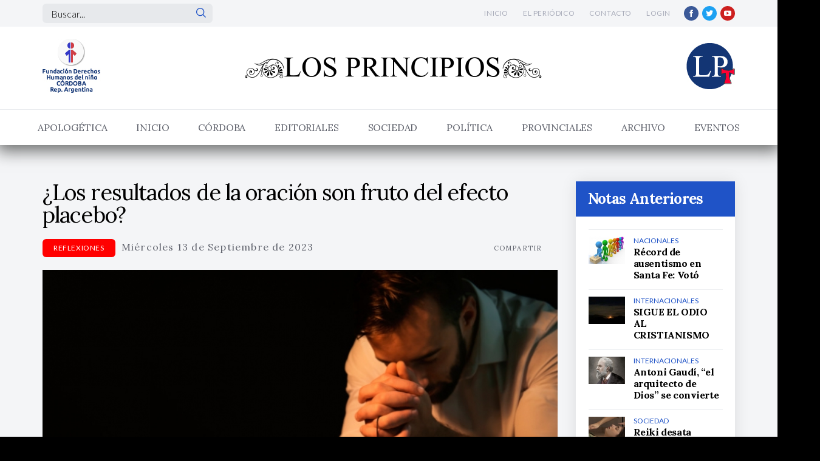

--- FILE ---
content_type: text/html; charset=utf-8
request_url: https://losprincipios.org/reflexiones/los-resultados-de-la-oracion-son-fruto-del-efecto-placebo.html
body_size: 10659
content:
<!DOCTYPE html>
<html lang="es">
<head>
  <meta charset="utf-8">
  <meta http-equiv="X-UA-Compatible" content="IE=edge">
  <meta name="viewport" content="width=device-width, initial-scale=1">

  <meta http-equiv="Content-Type" content="text/html; charset=utf-8" />
  <meta name="robots" content="index, follow" />
    <meta property="og:url" content="https://losprincipios.org/reflexiones/los-resultados-de-la-oracion-son-fruto-del-efecto-placebo.html" />
  <meta property="og:title" content="¿Los resultados de la oración son fruto del efecto placebo?" />
  <meta property="og:description" content="La oración desempeña un papel importante en los procesos de enfermedad y curación, ya que algunos estudios han demostrado que muchas personas entienden la enfermedad y su tratamiento como una experiencia espiritual" />

      <meta property="og:image" content="http://www.losprincipios.org/uploads/s_97_oraci-n-son-fruto-del-efecto-placebo.jpg" />
    <meta property="og:image:width" content="400" />
    <meta property="og:image:height" content="300" />
  
  <meta property="fb:app_id" content="558166517530244" />

  <meta name="title" content="¿Los resultados de la oración son fruto del efecto placebo?" />
  <meta name="description" content="¿Los resultados de la oración son fruto del efecto placebo?" />
  <meta name="keywords" content="los principios, diario online, juridico, derechos del niño,valores morales,fundación,nino,cordoba,Córdoba,Argentina,Derecho," />

  <title>¿Los resultados de la oración son fruto del efecto placebo?</title>

  <link rel="shortcut icon" href="/favicon.ico" />

  <link rel="stylesheet" type="text/css" media="screen" href="/css/main.css" />
  <script type="text/javascript" src="/js/jquery.tools.min.js"></script>
<script type="text/javascript" src="/js/jquery.fancybox-1.3.4.js"></script>
<script type="text/javascript" src="/js/coin-slider.min.js"></script>
<script type="text/javascript" src="/js/cufon-yui.js"></script>
<script type="text/javascript" src="/js/gotham_book_medium.font.js"></script>
<script type="text/javascript" src="/js/easySlider1.7.js"></script>
<script type="text/javascript" src="/js/front.js"></script>

  <!-- Google tag (gtag.js) -->
<script async src="https://www.googletagmanager.com/gtag/js?id=G-H2M015PSFP"></script>
<script>
  window.dataLayer = window.dataLayer || [];
  function gtag(){dataLayer.push(arguments);}
  gtag('js', new Date());

  gtag('config', 'G-H2M015PSFP');
</script></head>
<body id="app">
    <span id="hiddenLink" style="display:none;">
                  /reflexiones/los-resultados-de-la-oracion-son-fruto-del-efecto-placebo.html,
            /reflexiones.html      </span>

  <header class="header">
    <div class="header__main">
      <a class="header__logo" href="/"><img class="img-responsive" src="/images/logo.png" alt=""></a>

      <span class="header__fundacion">
        <img src="/images/logo-fundacion.jpg" alt="">
      </span>

      <span class="header__lp">
        <img src="/images/logo-lp.jpg" alt="">
      </span>

      <button class="header__btn btn-toggle" data-target=".header__nav" type="button">
        <span class="icon-bar"></span>
        <span class="icon-bar"></span>
        <span class="icon-bar"></span>
      </button>
    </div>

    <div class="header__bar">
      <form class="form" action="/buscador.html" method="get">
	<div class="search">
		<input class="search__control serchHome" type="text" name="query" value="" id="search_keywords" />
	  <a class="search__button buscar" id="btnSearch" icon="search" href="#"><span class="sr-only">Buscar</span></a>
	</div>
</form>

      <div class="header__menu">
        <ul class="menu">
          <li class="menu__item"><a class="menu__link" href="/">Inicio</a></li>
          <li class="menu__item"><a class="menu__link" href="/el-periodico.html">El Periódico</a></li>
          <li class="menu__item"><a class="menu__link" href="/formulario-de-contacto.html">Contacto</a></li>
        </ul>

        
  <ul class="menu">
    <li class="menu__item"><a class="menu__link" href="#acceso" data-toggle="modal">Login</a></li>
  </ul>

  
                  <ul class="net">
            <li class="net__item"><a class="net__link btn--facebook" icon="facebook" href="http://facebook.com/losprincipios.org" target="_blank"></a></li>
            <li class="net__item"><a class="net__link btn--twitter" icon="twitter" href="https://twitter.com/LosPrincipios1" target="_blank"></a></li>
            <li class="net__item"><a class="net__link btn--youtube" icon="youtube" href="https://www.youtube.com/channel/UCiBew3u1RgVV5UqadmeY3qw" target="_blank"></a></li>
          </ul>
              </div>
    </div>

    <nav class="header__nav">
        
  
<ul class="nav" id="principal">
            <li>
            <a href="#" >APOLOGÉTICA</a>
                </li>
          <li>
            <a href="/" >Inicio</a>
                </li>
          <li>
            <a href="/provinciales.html" >Córdoba</a>
                </li>
          <li>
            <a href="/editorial-1.html" >Editoriales</a>
                </li>
          <li>
            <a href="#" >Sociedad</a>
                </li>
          <li>
            <a href="/politica.html" >Política</a>
                </li>
          <li>
            <a href="/provinciales.html" >Provinciales</a>
                </li>
          <li>
            <a href="/actualidad.html" >Archivo</a>
                </li>
          <li>
            <a href="/cultura.html" >Eventos</a>
                    <ul class="nivel-0">          <li>
            <a href="#" >Documentos</a>
                </li>
          <li>
            <a href="#" >Evangelio Diario</a>
                </li>
      </ul>
              </li>
      </ul>
    </nav>
  </header>

  <div class="content">
    
    <div class="section section--light section--body">
      <div id="contMsj">
</div>
      <div class="row row--gap">
        <div class="col-xs-12 col--gap col-lg-8 col-xl-9">
          


  


<h2 class="section__title">¿Los resultados de la oración son fruto del efecto placebo?</h2>

<hr class="my10 invisible">

<div class="row middle-md row--gap-sm">
  <div class="col-xs-12 col-md-8 col--gap-sm">
    <p><span class="tag tag--danger mr5">REFLEXIONES</span> <span class="inline-block">Miércoles 13 de Septiembre de 2023</span></p>
  </div>

  <div class="col-xs-12 col-md-4 text-md-right col--gap-sm">
    <div class="row end-md middle-xs row--pad-sm">
      <div class="col col--pad-sm">
        <p class="share-text">Compartir</p>
      </div>

      <div class="col col--pad-sm">
        <ul class="list-inline addthis_toolbox addthis_20x20_style">
          <li><a class="addthis_button_facebook" href="#" target="_blank"></a></li>
          <li><a class="addthis_button_twitter" href="#" target="_blank"></a></li>
          <li><a class="addthis_button_pinterest_share" href="#" target="_blank"></a></li>
          <li><a class="addthis_button_more" href="#" target="_blank"></a></li>
        </ul>
      </div>
    </div>
  </div>
</div>

<hr class="my10 invisible">

  <figure>
    <img class="img-full" src="/uploads/300_97_oraci-n-son-fruto-del-efecto-placebo.jpg" alt="97_oraci-n-son-fruto-del-efecto-placebo.jpg"/>

          <figcaption>Shutterstock </figcaption>
      </figure>

<p class="bajada">La oración desempeña un papel importante en los procesos de enfermedad y curación, ya que algunos estudios han demostrado que muchas personas entienden la enfermedad y su tratamiento como una experiencia espiritual</p>
<p>Fuente: <a>Aleteia - Igor Precinoti -</a></p>


<p>
	Mucho se ha estudiado sobre los posibles efectos de la oraci&oacute;n en la vida de las personas. La neurociencia y los investigadores de todo el mundo ya han descrito cambios de comportamiento, cambios en el estado de &aacute;nimo e incluso modificaciones estructurales del tejido neuronal en practicantes de determinadas actividades espirituales.</p>
<blockquote>
	<p>
		<strong>En este contexto, la oraci&oacute;n desempe&ntilde;a un papel importante cuando se trata de los procesos de enfermedad y curaci&oacute;n, pues algunos estudios ya han demostrado que muchos individuos entienden la enfermedad y su respectivo tratamiento como una experiencia espiritual (<a href="https://bioethics.hms.harvard.edu/journal/spirituality-medicine#:~:text=Within%20the%20experience%20of%20serious,others%2C%20the%20significant%20or%20sacred." rel="noopener" target="_blank" title="fuente">fuente</a>).</strong></p>
</blockquote>
<p>
	Estos estudios y la evidencia cient&iacute;fica han llevado a investigadores de todo el mundo a estudiar los efectos de la oraci&oacute;n en el proceso de curaci&oacute;n, investigando posibles cambios en el resultado de las enfermedades mediante la comparaci&oacute;n de grupos de pacientes que tienen o no pr&aacute;cticas religiosas o espirituales.</p>
<p>
	Los resultados de estos estudios son a veces divergentes y muy dif&iacute;ciles de analizar con rigor cient&iacute;fico, debido a las dificultades para estructurar el estudio y a que no existe un protocolo o una pr&aacute;ctica estandarizada en los grupos que practican oraciones en las m&aacute;s diversas manifestaciones religiosas. Sin embargo, incluso con estas dificultades, algunos hallazgos son bastante curiosos, como la activaci&oacute;n de regiones cerebrales (corteza prefrontal y corteza cingulada) durante las actividades religiosas, que conducen a estados emocionales espec&iacute;ficos como la reducci&oacute;n del estr&eacute;s, la ansiedad, una mayor sensaci&oacute;n de v&iacute;nculo social, la mejora de la resiliencia, entre otros.</p>
<p>
	<strong>Sin embargo, los cr&iacute;ticos de estos estudios intentan justificar estos hallazgos atribuyendo los resultados de la oraci&oacute;n al efecto placebo.</strong></p>
<div class="wp-block-aleteia-heading3">
	<blockquote>
		<h3>
			<strong>Efecto placebo</strong></h3>
	</blockquote>
</div>
<p>
	El efecto placebo se produce cuando un paciente, que no est&aacute; recibiendo ning&uacute;n tratamiento m&eacute;dico o farmacol&oacute;gico, cree que est&aacute; recibiendo un tratamiento real, y de esta forma se producen reacciones neuroqu&iacute;micas en el organismo que conducen a una mejor&iacute;a de los s&iacute;ntomas e incluso a la curaci&oacute;n de ciertas enfermedades.</p>
<p>
	Este fen&oacute;meno (efecto placebo) se observ&oacute; en los primeros estudios para desarrollar nuevos medicamentos.En aquella &eacute;poca, los cient&iacute;ficos ofrec&iacute;an a la mitad de los pacientes un comprimido que conten&iacute;a un nuevo medicamento para una enfermedad espec&iacute;fica, y a la otra mitad un comprimido id&eacute;ntico hecho de harina (sin ning&uacute;n efecto en el organismo); ninguno de los dos grupos sab&iacute;a si estaban tomando el medicamento o la harina. Sorprendentemente, algunos de los pacientes que recibieron la harina mostraron los efectos del medicamento que cre&iacute;an estar tomando.</p>
<p>
	A&uacute;n no se sabe muy bien c&oacute;mo funciona el efecto placebo, pero se cree que puede ser el resultado de algunos factores como la &laquo;expectativa&raquo; y el &laquo;condicionamiento&raquo;; en otras palabras, la creencia del paciente de que el tratamiento ser&aacute; eficaz puede crear esperanzas positivas, lo que conduce a un estado mental y emocional favorable y, en consecuencia, a una respuesta condicionada, que culmina en la curaci&oacute;n de la enfermedad.</p>
<p>
	Estas expectativas pueden liberar sustancias qu&iacute;micas en el cerebro, como endorfinas y dopamina, que se asocian con el bienestar y el alivio del dolor, entre otras cosas. Otras posibles explicaciones son la &laquo;interacci&oacute;n social&raquo; y la &laquo;confianza&raquo;, ya que la confianza en el profesional sanitario puede aumentar la creencia del paciente en el tratamiento, potenciando el efecto placebo.</p>
<div class="wp-block-aleteia-heading3">
	<blockquote>
		<h3>
			<strong>Fe e intercesi&oacute;n</strong></h3>
	</blockquote>
</div>
<p>
	Ahora bien, teniendo en cuenta que la fe es fuente de confianza y genera expectativas, estos investigadores esc&eacute;pticos en el &aacute;mbito religioso no habr&iacute;an estado del todo equivocados al atribuir los resultados de la oraci&oacute;n al efecto placebo, raz&oacute;n por la cual a&uacute;n hoy sus preguntas se toman en serio, lo que obliga a los investigadores a ser m&aacute;s rigurosos en sus estudios e investigaciones.</p>
<p>
	&iquest;C&oacute;mo pueden los cient&iacute;ficos disipar este factor de confusi&oacute;n? &iquest;Los efectos de la oraci&oacute;n se deben o no al efecto placebo? Para responder a estas preguntas, se propuso una idea de estudio: evaluar los resultados de la <strong>oraci&oacute;n de intercesi&oacute;n</strong>.</p>
<div class="block-image-copyrigth-wrap">
	<figure class="wp-block-image size-large">
		<img alt="enfermedad enfermo" class="wp-image-774986" src="https://wp.es.aleteia.org/wp-content/uploads/sites/7/2023/09/shutterstock_687517969.jpg?w=1024" style="width: 1280px; height: 714px;" /></figure>
	<div class="copyright-text">
		Jacob Lund | Shutterstock</div>
</div>
<p>
	Se han llevado a cabo distintos estudios en los que se ha evaluado a pacientes de distintos hospitales tratados por las mismas enfermedades o sometidos a procedimientos similares (cirug&iacute;as, implantes de cat&eacute;teres, etc.). Se dividi&oacute; a los pacientes entre los que recibir&iacute;an oraciones de intercesi&oacute;n de otras personas y los que no. De este modo se minimizar&iacute;a la interferencia del efecto placebo, ya que el paciente se encontrar&iacute;a a menudo en una posici&oacute;n completamente neutra o pasiva en relaci&oacute;n con su tratamiento (posiblemente la terapia o el procedimiento realizado en el hospital requiriera que el paciente estuviera en coma inducido o con ventilaci&oacute;n mec&aacute;nica), lo que no permitir&iacute;a una actitud mental positiva, y mucho menos el desarrollo de expectativas o condicionamientos.</p>
<div class="wp-block-aleteia-heading3">
	<h3>
		Investigaci&oacute;n</h3>
</div>
<p>
	Una interesante publicaci&oacute;n en la revista JAMA del Dr. Willian S Harris es un ejemplo de estos estudios. Se evalu&oacute; a m&aacute;s de 900 pacientes ingresados en una UCI coronaria. A estos pacientes se les dio una puntuaci&oacute;n durante su hospitalizaci&oacute;n (referida a complicaciones, necesidad de procedimientos, complicaciones), recibiendo la mitad oraciones de intercesi&oacute;n y la otra mitad no (el detalle interesante es que los pacientes no sab&iacute;an que estaban recibiendo tales oraciones). Sorprendentemente, el grupo que recibi&oacute; oraciones obtuvo puntuaciones significativamente mejores, lo que sugiere que la oraci&oacute;n puede ser un recurso adicional para complementar el tratamiento m&eacute;dico est&aacute;ndar.</p>
<p>
	Se han publicado muchos otros estudios con resultados interesantes. Una simple b&uacute;squeda en los motores de b&uacute;squeda con la expresi&oacute;n &laquo;Efectos terap&eacute;uticos de la oraci&oacute;n intercesora&raquo; basta para proporcionarnos algunas decenas de estudios, con resultados que van desde efectos claramente positivos y verificables de la oraci&oacute;n intercesora hasta resultados no concluyentes o poco concluyentes, seg&uacute;n la forma en que se haya estructurado la investigaci&oacute;n.</p>
<p>
	De este modo, podemos concluir que a&uacute;n es demasiado pronto para que la ciencia, con todo su rigor metodol&oacute;gico (y sus limitaciones para medir objetivamente los efectos y acontecimientos subjetivos), d&eacute; una respuesta definitiva sobre la eficacia de la oraci&oacute;n.</p>
<p>
	Sin embargo, los resultados observados en estos estudios permiten concluir que, en diversas situaciones, <strong>se observan efectos positivos </strong>y que estos efectos no son simplemente el resultado del efecto placebo.</p>
<blockquote>
	<p>
		<strong>As&iacute; pues, el final de esta discusi&oacute;n queda en la intimidad y la creencia de cada individuo: aceptar y tomar posesi&oacute;n de una herramienta m&aacute;s (la oraci&oacute;n) para ayudar en la experiencia de hacer frente a la enfermedad, o simplemente despreciar este recurso.</strong></p>
</blockquote>
<p>
	&nbsp;</p>

<p>Fuente: <a>Aleteia - Igor Precinoti -</a></p>


    <div class="comentarios">
          
      <h3>Dejá tu comentario</h3>
      <div class="wrap" id="noticia_comentario">
        <div id="loading"></div>


<form class="form" id="formValidatorFront" action="/registrar-comentario-ajax.html" method="post" >
  <input type="hidden" name="comentario[id]" id="comentario_id" /><input type="hidden" name="comentario[novedad_id]" value="2276" id="comentario_novedad_id" /><input type="hidden" name="comentario[_csrf_token]" value="01bb1c5839a043f153a38b726b73a205" id="comentario__csrf_token" />
  <div class="row">
          <div class="col-xs-12 col-lg-6">
        <div class="form__group">
          <label for="">Nombre y Apellido</label>
          <input required="required" max_length="50" data-message="Ingresar entre 1 y 50 caracteres" type="text" name="comentario[nombre]" class="form__control" id="comentario_nombre" />          <div class="messageError">&nbsp;</div>
        </div>
      </div>

      <div class="col-xs-12 col-lg-6">
        <div class="form__group">
          <label for="">E-mail</label>
          <input type="email" required="required" data-message="Ingresar un E-mail V&aacute;lido" name="comentario[email]" class="form__control" id="comentario_email" />          <div class="messageError">&nbsp;</div>
        </div>
      </div>
    
    <div class="col-xs-12">
      <div class="form__group">
        <label for="">Comentario</label>
        <textarea rows="4" cols="30" required="required" data-message="Ingresar entre 1 y 255 caracteres" name="comentario[comentario]" class="form__control" id="comentario_comentario"></textarea>        <div class="messageError">&nbsp;</div>
      </div>
    </div>

    <div class="col-xs-12 end-xs">
      <button class="btn btn--danger btn--lg btn--font-secondary" id="btnV" type="submit">Enviar</button>
    </div>
  </div>
</form>
      </div>
      </div>




		<div class="banners_2">
		</div>
        </div>

            <div class="col-xs-12 col-lg-4 col-xl-3  col--gap">
      <aside class="sidebar">
        		<div class="banners_1">
		</div>
          <div class="panel">
    <div class="panel__bar">
      <h3 class="panel__heading">Notas Anteriores</h3>
    </div>

    <div class="panel__group panel__group--carousel">
              <div class="panel__item">
          <a class="panel__link" href="/editorial/ha-muerto-el-papa-francisco.html">
                          <div class="panel__picture">
                <img class="card__img" src="/uploads/thumb_103_francisco.jpg" alt="103_francisco.jpg"/>
              </div>
            
            <div class="panel__body">
              <h5 class="panel__title">HA MUERTO EL PAPA FRANCISCO</h5>
              <h6 class="panel__tag text-primary">EDITORIAL</h6>
            </div>
          </a>
        </div>
              <div class="panel__item">
          <a class="panel__link" href="/nacionales/record-de-ausentismo-en-santa-fe-voto-apenas-el-55-6.html">
                          <div class="panel__picture">
                <img class="card__img" src="/uploads/thumb_103_imagen-elecciones.jpg" alt="103_imagen-elecciones.jpg"/>
              </div>
            
            <div class="panel__body">
              <h5 class="panel__title">Récord de ausentismo en Santa Fe: Votó apenas el 55,6%</h5>
              <h6 class="panel__tag text-primary">NACIONALES</h6>
            </div>
          </a>
        </div>
              <div class="panel__item">
          <a class="panel__link" href="/internacionales/sigue-el-odio-al-cristianismo-en-el-libano.html">
                          <div class="panel__picture">
                <img class="card__img" src="/uploads/thumb_103_manar-07620140017446094905.jpg" alt="103_manar-07620140017446094905.jpg"/>
              </div>
            
            <div class="panel__body">
              <h5 class="panel__title">SIGUE EL ODIO AL CRISTIANISMO EN EL LÍBANO</h5>
              <h6 class="panel__tag text-primary">INTERNACIONALES</h6>
            </div>
          </a>
        </div>
              <div class="panel__item">
          <a class="panel__link" href="/internacionales/antoni-gaudi-el-arquitecto-de-dios-se-convierte-en-venerable.html">
                          <div class="panel__picture">
                <img class="card__img" src="/uploads/thumb_103_antoni-gaudi-anciano.jpg" alt="103_antoni-gaudi-anciano.jpg"/>
              </div>
            
            <div class="panel__body">
              <h5 class="panel__title">Antoni Gaudí, “el arquitecto de Dios” se convierte en Venerable</h5>
              <h6 class="panel__tag text-primary">INTERNACIONALES</h6>
            </div>
          </a>
        </div>
              <div class="panel__item">
          <a class="panel__link" href="/sociedad/reiki-desata-inquietantes-manifestaciones-demoniacas-en-sus-practicantes.html">
                          <div class="panel__picture">
                <img class="card__img" src="/uploads/thumb_103_2222222222222222222222222222-reiki.jpg" alt="103_2222222222222222222222222222-reiki.jpg"/>
              </div>
            
            <div class="panel__body">
              <h5 class="panel__title">Reiki desata inquietantes manifestaciones demoníacas en sus practicantes</h5>
              <h6 class="panel__tag text-primary">SOCIEDAD</h6>
            </div>
          </a>
        </div>
              <div class="panel__item">
          <a class="panel__link" href="/internacionales/el-rearme-europeo-tendria-consecuencias-fatales-para-la-humanidad-advierte-experta-de-pax-christi.html">
                          <div class="panel__picture">
                <img class="card__img" src="/uploads/thumb_0_parlamentoeuropeo.jpg" alt="0_parlamentoeuropeo.jpg"/>
              </div>
            
            <div class="panel__body">
              <h5 class="panel__title">El rearme europeo tendría “consecuencias fatales” para la humanidad, advierte experta de Pax Christi</h5>
              <h6 class="panel__tag text-primary">INTERNACIONALES</h6>
            </div>
          </a>
        </div>
              <div class="panel__item">
          <a class="panel__link" href="/actualidad/impresionante.html">
                          <div class="panel__picture">
                <img class="card__img" src="/uploads/thumb_0_robert-kennedy.jpg" alt="0_robert-kennedy.jpg"/>
              </div>
            
            <div class="panel__body">
              <h5 class="panel__title">IMPRESIONANTE</h5>
              <h6 class="panel__tag text-primary">ACTUALIDAD</h6>
            </div>
          </a>
        </div>
          </div>
  </div>

  <div class="panel">
    <div class="panel__bar">
      <h3 class="panel__heading">Notas Especiales</h3>
    </div>

    <div class="panel__group panel__group--carousel">
              <div class="panel__item">
          <a class="panel__link" href="/eventos/iv-congreso-persona-humana.html">
                          <div class="panel__picture">
                <img class="card__img" src="/uploads/thumb_0_4congreso.jpg" alt="0_4congreso.jpg"/>
              </div>
            
            <div class="panel__body">
              <h5 class="panel__title">IV CONGRESO PERSONA HUMANA </h5>
              <h6 class="panel__tag text-primary">EVENTOS</h6>
            </div>
          </a>
        </div>
              <div class="panel__item">
          <a class="panel__link" href="/eventos/18f-por-la-republica-y-la-justicia.html">
            
            <div class="panel__body">
              <h5 class="panel__title">18F - POR LA REPÚBLICA Y LA JUSTICIA</h5>
              <h6 class="panel__tag text-primary">EVENTOS</h6>
            </div>
          </a>
        </div>
              <div class="panel__item">
          <a class="panel__link" href="/eventos/13-de-setiembre-i-foro-por-una-america-latina-libre-de-droga.html">
                          <div class="panel__picture">
                <img class="card__img" src="/uploads/thumb_0_libre-de-drogas.jpg" alt="0_libre-de-drogas.jpg"/>
              </div>
            
            <div class="panel__body">
              <h5 class="panel__title">13 de Setiembre - Iº FORO POR UNA AMÉRICA LATINA LIBRE DE DROGA</h5>
              <h6 class="panel__tag text-primary">EVENTOS</h6>
            </div>
          </a>
        </div>
              <div class="panel__item">
          <a class="panel__link" href="/eventos/24-de-setiembre-presentacion-de-bases-para-un-gobierno-municipal.html">
                          <div class="panel__picture">
                <img class="card__img" src="/uploads/thumb_0_tarjeta-presentaci-n.jpg" alt="0_tarjeta-presentaci-n.jpg"/>
              </div>
            
            <div class="panel__body">
              <h5 class="panel__title">24 de Setiembre - PRESENTACIÓN DE BASES PARA UN GOBIERNO MUNICIPAL</h5>
              <h6 class="panel__tag text-primary">EVENTOS</h6>
            </div>
          </a>
        </div>
              <div class="panel__item">
          <a class="panel__link" href="/eventos/4-setiembre-2014-las-tres-guerras-que-modelaron-la-humanidad.html">
                          <div class="panel__picture">
                <img class="card__img" src="/uploads/thumb_0_eventos-facebook-y-tweeter3.jpg" alt="0_eventos-facebook-y-tweeter3.jpg"/>
              </div>
            
            <div class="panel__body">
              <h5 class="panel__title"> 4 setiembre 2014 - &quot;LAS TRES GUERRAS QUE MODELARON LA HUMANIDAD</h5>
              <h6 class="panel__tag text-primary">EVENTOS</h6>
            </div>
          </a>
        </div>
              <div class="panel__item">
          <a class="panel__link" href="/eventos/27-de-agosto-a-las-18-horas-presentacion-libro.html">
            
            <div class="panel__body">
              <h5 class="panel__title">27 de agosto, a las 18 horas - Presentación Libro</h5>
              <h6 class="panel__tag text-primary">EVENTOS</h6>
            </div>
          </a>
        </div>
              <div class="panel__item">
          <a class="panel__link" href="/eventos/jornadas-de-politica-y-fe-en-villa-maria.html">
                          <div class="panel__picture">
                <img class="card__img" src="/uploads/thumb_0_ucasal-villa-mar-a.png" alt="0_ucasal-villa-mar-a.png"/>
              </div>
            
            <div class="panel__body">
              <h5 class="panel__title">JORNADAS DE &#039;POLÍTICA Y FE&#039; EN VILLA MARÍA</h5>
              <h6 class="panel__tag text-primary">EVENTOS</h6>
            </div>
          </a>
        </div>
              <div class="panel__item">
          <a class="panel__link" href="/eventos/2-de-agosto-participacion-de-los-catolicos-en-la-vida-publica.html">
                          <div class="panel__picture">
                <img class="card__img" src="/uploads/thumb_0_doctrinasocialiglesia3.jpg" alt="0_doctrinasocialiglesia3.jpg"/>
              </div>
            
            <div class="panel__body">
              <h5 class="panel__title">2 DE AGOSTO: &quot;Participación de los católicos en la vida pública&quot;</h5>
              <h6 class="panel__tag text-primary">EVENTOS</h6>
            </div>
          </a>
        </div>
              <div class="panel__item">
          <a class="panel__link" href="/eventos/charla-debate-politica-ciencia-practica.html">
                          <div class="panel__picture">
                <img class="card__img" src="/uploads/thumb_0_politica-ciencia-pr-ctica.jpg" alt="0_politica-ciencia-pr-ctica.jpg"/>
              </div>
            
            <div class="panel__body">
              <h5 class="panel__title">CHARLA DEBATE: &quot;Política: ciencia práctica&quot;</h5>
              <h6 class="panel__tag text-primary">EVENTOS</h6>
            </div>
          </a>
        </div>
              <div class="panel__item">
          <a class="panel__link" href="/eventos/jueves-3-de-julio-19-00-conceptos-civicos-que-todo-ciudadano-debe-conocer-continuacion.html">
                          <div class="panel__picture">
                <img class="card__img" src="/uploads/thumb_0_eventos-facebook-y-tweeter.jpg" alt="0_eventos-facebook-y-tweeter.jpg"/>
              </div>
            
            <div class="panel__body">
              <h5 class="panel__title">Jueves 3 de Julio, 19:00 - Conceptos cívicos que todo ciudadano debe conocer (Continuación)</h5>
              <h6 class="panel__tag text-primary">EVENTOS</h6>
            </div>
          </a>
        </div>
              <div class="panel__item">
          <a class="panel__link" href="/eventos/charla-debate-federalismo-repulica-y-democracia.html">
            
            <div class="panel__body">
              <h5 class="panel__title">CHARLA DEBATE: Federalismo, Repúlica y Democracia</h5>
              <h6 class="panel__tag text-primary">EVENTOS</h6>
            </div>
          </a>
        </div>
          </div>
  </div>

  <div class="panel">
    <div class="panel__bar">
      <h3 class="panel__heading">Últimas notas</h3>
    </div>

    <div class="panel__group panel__group--carousel">
              <div class="panel__item">
          <a class="panel__link" href="/internacionales/universitarios-rehabilitan-templos-y-acompanan-a-comunidades-catolicas-en-la-espana-vaciada.html">
            <div class="panel__picture">
                              <img class="card__img" src="/uploads/300_103_cabrales.jpg" alt="103_cabrales.jpg"/>
                          </div>

            <div class="panel__body">
              <h5 class="panel__title">Universitarios rehabilitan templos y acompañan a comunidades católicas en la España vaciada</h5>
              <h6 class="panel__tag text-primary">INTERNACIONALES</h6>
            </div>
          </a>
        </div>
              <div class="panel__item">
          <a class="panel__link" href="/difusion/la-ingratitud-estadounidense.html">
            <div class="panel__picture">
                              <img class="card__img" src="/uploads/300_103_guerra-independencia.jpg" alt="103_guerra-independencia.jpg"/>
                          </div>

            <div class="panel__body">
              <h5 class="panel__title">LA INGRATITUD ESTADOUNIDENSE</h5>
              <h6 class="panel__tag text-primary">DIFUSIÓN</h6>
            </div>
          </a>
        </div>
              <div class="panel__item">
          <a class="panel__link" href="/internacionales/el-coeficiente-mas-alto-del-mundo-sobre-dios.html">
            <div class="panel__picture">
                              <img class="card__img" src="/uploads/300_103_younhoon.jpg" alt="103_younhoon.jpg"/>
                          </div>

            <div class="panel__body">
              <h5 class="panel__title">El coeficiente más alto del mundo sobre DIOS</h5>
              <h6 class="panel__tag text-primary">INTERNACIONALES</h6>
            </div>
          </a>
        </div>
              <div class="panel__item">
          <a class="panel__link" href="/actualidad/puede-realmente-funcionar-la-verificacion-de-edad-para-limitar-el-acceso-a-la-pornografia-puede-realmente-funcionar-la-verificacion-de-edad-para-limitar-el-acceso-a-la-pornografia.html">
            <div class="panel__picture">
                              <img class="card__img" src="/uploads/300_103_porno.jpg" alt="103_porno.jpg"/>
                          </div>

            <div class="panel__body">
              <h5 class="panel__title"> ¿Puede realmente funcionar la verificación de edad para limitar el acceso a la pornografía? ¿Puede realmente funcionar la verificación de edad para limitar el acceso a la pornografía?</h5>
              <h6 class="panel__tag text-primary">ACTUALIDAD</h6>
            </div>
          </a>
        </div>
              <div class="panel__item">
          <a class="panel__link" href="/cordoba/causa-neonatal.html">
            <div class="panel__picture">
                              <img class="card__img" src="/uploads/300_103_brenda-ag-ero.jpg" alt="103_brenda-ag-ero.jpg"/>
                          </div>

            <div class="panel__body">
              <h5 class="panel__title">Causa &quot;Neonatal&quot;</h5>
              <h6 class="panel__tag text-primary">CÓRDOBA</h6>
            </div>
          </a>
        </div>
              <div class="panel__item">
          <a class="panel__link" href="/internacionales/macron-elogia-a-los-masones.html">
            <div class="panel__picture">
                              <img class="card__img" src="/uploads/300_103_macron.jpg" alt="103_macron.jpg"/>
                          </div>

            <div class="panel__body">
              <h5 class="panel__title">MACRÓN ELOGIA A LOS MASONES</h5>
              <h6 class="panel__tag text-primary">INTERNACIONALES</h6>
            </div>
          </a>
        </div>
              <div class="panel__item">
          <a class="panel__link" href="/internacionales/sorpresa-en-la-guardia-suiza.html">
            <div class="panel__picture">
                              <img class="card__img" src="/uploads/300_103_papa-y-guardia-suiza.jpg" alt="103_papa-y-guardia-suiza.jpg"/>
                          </div>

            <div class="panel__body">
              <h5 class="panel__title">SORPRESA EN LA GUARDIA SUIZA</h5>
              <h6 class="panel__tag text-primary">INTERNACIONALES</h6>
            </div>
          </a>
        </div>
              <div class="panel__item">
          <a class="panel__link" href="/editorial/adios-a-un-amigo.html">
            <div class="panel__picture">
                              <img class="card__img" src="/uploads/300_103_ernesto.jpg" alt="103_ernesto.jpg"/>
                          </div>

            <div class="panel__body">
              <h5 class="panel__title">ADIOS A UN AMIGO</h5>
              <h6 class="panel__tag text-primary">EDITORIAL</h6>
            </div>
          </a>
        </div>
              <div class="panel__item">
          <a class="panel__link" href="/sociedad/genocidio-armenio.html">
            <div class="panel__picture">
                              <img class="card__img" src="/uploads/300_103_genocidio.jpg" alt="103_genocidio.jpg"/>
                          </div>

            <div class="panel__body">
              <h5 class="panel__title">GENOCIDIO ARMENIO</h5>
              <h6 class="panel__tag text-primary">SOCIEDAD</h6>
            </div>
          </a>
        </div>
              <div class="panel__item">
          <a class="panel__link" href="/apologetica/sabias-del-fuego-santo.html">
            <div class="panel__picture">
                              <img class="card__img" src="/uploads/300_103_fuego-santo.jpg" alt="103_fuego-santo.jpg"/>
                          </div>

            <div class="panel__body">
              <h5 class="panel__title">¿Sabías del FUEGO SANTO?</h5>
              <h6 class="panel__tag text-primary">APOLOGÉTICA</h6>
            </div>
          </a>
        </div>
              <div class="panel__item">
          <a class="panel__link" href="/actualidad/la-destruccion-familiar-trajo-la-caida-de-la-natalidad.html">
            <div class="panel__picture">
                              <img class="card__img" src="/uploads/300_103_hqdefault.jpg" alt="103_hqdefault.jpg"/>
                          </div>

            <div class="panel__body">
              <h5 class="panel__title">“La destrucción familiar trajo la caída de la natalidad”</h5>
              <h6 class="panel__tag text-primary">ACTUALIDAD</h6>
            </div>
          </a>
        </div>
              <div class="panel__item">
          <a class="panel__link" href="/editorial/ha-muerto-el-papa-francisco.html">
            <div class="panel__picture">
                              <img class="card__img" src="/uploads/300_103_francisco.jpg" alt="103_francisco.jpg"/>
                          </div>

            <div class="panel__body">
              <h5 class="panel__title">HA MUERTO EL PAPA FRANCISCO</h5>
              <h6 class="panel__tag text-primary">EDITORIAL</h6>
            </div>
          </a>
        </div>
              <div class="panel__item">
          <a class="panel__link" href="/nacionales/record-de-ausentismo-en-santa-fe-voto-apenas-el-55-6.html">
            <div class="panel__picture">
                              <img class="card__img" src="/uploads/300_103_imagen-elecciones.jpg" alt="103_imagen-elecciones.jpg"/>
                          </div>

            <div class="panel__body">
              <h5 class="panel__title">Récord de ausentismo en Santa Fe: Votó apenas el 55,6%</h5>
              <h6 class="panel__tag text-primary">NACIONALES</h6>
            </div>
          </a>
        </div>
              <div class="panel__item">
          <a class="panel__link" href="/internacionales/sigue-el-odio-al-cristianismo-en-el-libano.html">
            <div class="panel__picture">
                              <img class="card__img" src="/uploads/300_103_manar-07620140017446094905.jpg" alt="103_manar-07620140017446094905.jpg"/>
                          </div>

            <div class="panel__body">
              <h5 class="panel__title">SIGUE EL ODIO AL CRISTIANISMO EN EL LÍBANO</h5>
              <h6 class="panel__tag text-primary">INTERNACIONALES</h6>
            </div>
          </a>
        </div>
              <div class="panel__item">
          <a class="panel__link" href="/internacionales/antoni-gaudi-el-arquitecto-de-dios-se-convierte-en-venerable.html">
            <div class="panel__picture">
                              <img class="card__img" src="/uploads/300_103_antoni-gaudi-anciano.jpg" alt="103_antoni-gaudi-anciano.jpg"/>
                          </div>

            <div class="panel__body">
              <h5 class="panel__title">Antoni Gaudí, “el arquitecto de Dios” se convierte en Venerable</h5>
              <h6 class="panel__tag text-primary">INTERNACIONALES</h6>
            </div>
          </a>
        </div>
              <div class="panel__item">
          <a class="panel__link" href="/sociedad/reiki-desata-inquietantes-manifestaciones-demoniacas-en-sus-practicantes.html">
            <div class="panel__picture">
                              <img class="card__img" src="/uploads/300_103_2222222222222222222222222222-reiki.jpg" alt="103_2222222222222222222222222222-reiki.jpg"/>
                          </div>

            <div class="panel__body">
              <h5 class="panel__title">Reiki desata inquietantes manifestaciones demoníacas en sus practicantes</h5>
              <h6 class="panel__tag text-primary">SOCIEDAD</h6>
            </div>
          </a>
        </div>
              <div class="panel__item">
          <a class="panel__link" href="/internacionales/el-rearme-europeo-tendria-consecuencias-fatales-para-la-humanidad-advierte-experta-de-pax-christi.html">
            <div class="panel__picture">
                              <img class="card__img" src="/uploads/300_0_parlamentoeuropeo.jpg" alt="0_parlamentoeuropeo.jpg"/>
                          </div>

            <div class="panel__body">
              <h5 class="panel__title">El rearme europeo tendría “consecuencias fatales” para la humanidad, advierte experta de Pax Christi</h5>
              <h6 class="panel__tag text-primary">INTERNACIONALES</h6>
            </div>
          </a>
        </div>
              <div class="panel__item">
          <a class="panel__link" href="/actualidad/impresionante.html">
            <div class="panel__picture">
                              <img class="card__img" src="/uploads/300_0_robert-kennedy.jpg" alt="0_robert-kennedy.jpg"/>
                          </div>

            <div class="panel__body">
              <h5 class="panel__title">IMPRESIONANTE</h5>
              <h6 class="panel__tag text-primary">ACTUALIDAD</h6>
            </div>
          </a>
        </div>
              <div class="panel__item">
          <a class="panel__link" href="/sociedad/no-autorizo-campana-de-cartas-a-las-escuelas-contra-los-contenidos-abusivos-en-la-educacion-sexual-integral.html">
            <div class="panel__picture">
                              <img class="card__img" src="/uploads/300_103_2222222222222222222222222222-educaci-n-sexual-integral.jpg" alt="103_2222222222222222222222222222-educaci-n-sexual-integral.jpg"/>
                          </div>

            <div class="panel__body">
              <h5 class="panel__title">“No autorizo”: campaña de cartas a las escuelas contra los contenidos abusivos en la Educación Sexual Integral</h5>
              <h6 class="panel__tag text-primary">SOCIEDAD</h6>
            </div>
          </a>
        </div>
              <div class="panel__item">
          <a class="panel__link" href="/actualidad/asociacion-judia-persigue-a-juez-federal-catolico-en-argentina-por-denunciar-el-genocidio-en-gaza.html">
            <div class="panel__picture">
                              <img class="card__img" src="/uploads/300_103_2222222222222222222222222222-judia-asoc.jpg" alt="103_2222222222222222222222222222-judia-asoc.jpg"/>
                          </div>

            <div class="panel__body">
              <h5 class="panel__title">Asociación judía persigue a Juez Federal católico en Argentina por denunciar el genocidio en Gaza</h5>
              <h6 class="panel__tag text-primary">ACTUALIDAD</h6>
            </div>
          </a>
        </div>
          </div>
  </div>

<p>
	<iframe allowtransparency="true" frameborder="0" scrolling="no" src="//www.facebook.com/plugins/likebox.php?href=http%3A%2F%2Fwww.facebook.com%2Fpages%2FLos-Principios%2F410933305639025&amp;width=280&amp;height=290&amp;colorscheme=light&amp;show_faces=true&amp;border_color&amp;stream=false&amp;header=true" style="border:none; overflow:hidden; width:280px; height:290px;"></iframe></p>
<p>
	&nbsp;</p>
      </aside>
    </div>
        </div>
    </div>
   </div>

  <footer class="footer">
    <div class="footer__nav">
      
<ul class="nav nav--inverse" id="footer">
            <li>
            <a href="/" >Inicio</a>
                </li>
          <li>
            <a href="#" >Sociedad</a>
                </li>
          <li>
            <a href="/cultura.html" >Cultura</a>
                </li>
          <li>
            <a href="#" >Deporte</a>
                </li>
          <li>
            <a href="/politica.html" >Política</a>
                </li>
          <li>
            <a href="/formulario-de-contacto.html" >Contacto</a>
                </li>
      </ul>
    </div>

    <div class="footer__main">
      <div class="footer__col footer__col--first">
        <p><img class="footer__logo" src="/images/logo-inverse.png" alt=""></p>
        <span><img src="/images/logo-fundacion-inverse.png" alt=""></span>
        <span><img src="/images/logo-lp-sm.png" alt=""></span>
      </div>

      <div class="footer__col footer__col--nav">
        <h5>Institucional</h5>
        <ul class="footer__menu">
          <li><a href="#">Inicio</a></li>
          <li><a href="#">El Periódico</a></li>
          <li><a href="#">Contacto</a></li>
                      <li><a href="#acceso" data-toggle="modal">Login</a></li>
                  </ul>
      </div>

      <div class="footer__col footer__col--contact">
        <h5>Contactanos</h5>
        <ul class="footer__contact">
          <li icon="tel"><a href="tel:+5403514215298">(0351) 4215298</a></li>
          <li icon="email"><a href="info@losprincipios.org">info@losprincipios.org</a></li>
          <li icon="pin">Arturo M. Bas 308 - 6º piso - Oficina ‘A’ – Córdoba ARG</li>
        </ul>
      </div>

      <div class="footer__col footer__col--net">
        <h5>Redes</h5>
        <ul class="footer__net">
          <li><a class="btn-wrap" href="http://facebook.com/losprincipios.org" target="_blank"><span class="btn btn--circle btn--facebook" icon="facebook"></span> Facebook</a></li>
          <li><a class="btn-wrap" href="https://twitter.com/LosPrincipios1" target="_blank"><span class="btn btn--circle btn--twitter" icon="twitter"></span> Twitter</a></li>
          <li><a class="btn-wrap" href="https://www.youtube.com/channel/UCiBew3u1RgVV5UqadmeY3qw" target="_blank"><span class="btn btn--circle btn--youtube" icon="youtube"></span> YouTube</a></li>
        </ul>
      </div>
    </div>

    <div class="footer__copy">
      <p>Los Principios 2026 &reg; <span class="inline-block">todos los derechos reservados</span></p>
      <a href="https://web-media.com.ar/" target="_blank"><img src="/images/webmedia.png" alt=""></a>
    </div>
  </footer>

      <div class="modal modal--sm fade" id="acceso" tabindex="-1" role="dialog" aria-hidden="true">
      <div class="modal-dialog">
        <div class="modal-content">
          <button type="button" class="modal-close" data-dismiss="modal" aria-hidden="true">&times;</button>

          <div class="modal-body">
            <figure class="mb10">
              <img class="img-responsive" src="/images/logo.png" alt="">
            </figure>
            <hr class="mt0">

            <form class="form" id="loginForm" action="/ingresar.html" method="post">
              <input type="hidden" name="usuario[_csrf_token]" value="8499691f58f1f456d43051118ca9fac1" id="usuario__csrf_token" />
              <div class="form__group">
                <input type="text" name="usuario[email]" class="form__control" placeholder="E-mail" id="usuario_email" />              </div>

              <div class="form__group">
                <input type="password" name="usuario[password]" class="form__control" placeholder="Contraseña" id="usuario_password" />              </div>

              <button class="btn btn--primary btn--lg btn--block btn--font-secondary" id="btnLogin" type="submit">Ingresar</button>

              <hr class="mb10">

              <div class="form__error" id="loginError">Los datos son incorrectos</div>

              <div class="text-center">
                <a class="link-forgot" href="/olvido-su-contrasena.html">¿Olvidó su contraseña?</a>
              </div>
            </form>
          </div>
        </div>
      </div>
    </div>
  
  <div id="overlay"></div>
  <script type="text/javascript" src="https://s7.addthis.com/js/300/addthis_widget.js#pubid=webmediadesign"></script>

  <script src="https://cdn.jsdelivr.net/jquery/2.1.3/jquery.min.js"></script>
  <script>jQuery.noConflict();</script>

  <script src="https://cdn.jsdelivr.net/jquery.slick/1.6.0/slick.min.js"></script>
  <script src="/vendor/bootstrap/modal.min.js"></script>
  <!-- <script src="/vendor/bowser/bowser.js"></script> -->
  <script src="/vendor/masonry/masonry.pkgd.min.js"></script>
  <script src="/js/main.js"></script>
</body>
</html>


--- FILE ---
content_type: text/css
request_url: https://losprincipios.org/css/main.css
body_size: 8799
content:
/*! normalize.css v7.0.0 | MIT License | github.com/necolas/normalize.css */@import url("https://fonts.googleapis.com/css?family=Lora:400,400i,700|Lato:300,400,700,900");html{line-height:1.15;-ms-text-size-adjust:100%;-webkit-text-size-adjust:100%}body{margin:0}article,aside,footer,header,nav,section{display:block}h1{font-size:2em;margin:0.67em 0}figcaption,figure,main{display:block}figure{margin:1em 40px}hr{box-sizing:content-box;height:0;overflow:visible}pre{font-family:monospace, monospace;font-size:1em}a{background-color:transparent;-webkit-text-decoration-skip:objects}abbr[title]{border-bottom:none;text-decoration:underline;text-decoration:underline dotted}b,strong{font-weight:inherit}b,strong{font-weight:bolder}code,kbd,samp{font-family:monospace, monospace;font-size:1em}dfn{font-style:italic}mark{background-color:#ff0;color:#000}small{font-size:80%}sub,sup{font-size:75%;line-height:0;position:relative;vertical-align:baseline}sub{bottom:-0.25em}sup{top:-0.5em}audio,video{display:inline-block}audio:not([controls]){display:none;height:0}img{border-style:none}svg:not(:root){overflow:hidden}button,input,optgroup,select,textarea{font-family:sans-serif;font-size:100%;line-height:1.15;margin:0}button,input{overflow:visible}button,select{text-transform:none}button,html [type="button"],[type="reset"],[type="submit"]{-webkit-appearance:button}button::-moz-focus-inner,[type="button"]::-moz-focus-inner,[type="reset"]::-moz-focus-inner,[type="submit"]::-moz-focus-inner{border-style:none;padding:0}button:-moz-focusring,[type="button"]:-moz-focusring,[type="reset"]:-moz-focusring,[type="submit"]:-moz-focusring{outline:1px dotted ButtonText}fieldset{padding:0.35em 0.75em 0.625em}legend{box-sizing:border-box;color:inherit;display:table;max-width:100%;padding:0;white-space:normal}progress{display:inline-block;vertical-align:baseline}textarea{overflow:auto}[type="checkbox"],[type="radio"]{box-sizing:border-box;padding:0}[type="number"]::-webkit-inner-spin-button,[type="number"]::-webkit-outer-spin-button{height:auto}[type="search"]{-webkit-appearance:textfield;outline-offset:-2px}[type="search"]::-webkit-search-cancel-button,[type="search"]::-webkit-search-decoration{-webkit-appearance:none}::-webkit-file-upload-button{-webkit-appearance:button;font:inherit}details,menu{display:block}summary{display:list-item}canvas{display:inline-block}template{display:none}[hidden]{display:none}.slick-slider{position:relative;display:block;box-sizing:border-box;-webkit-user-select:none;-moz-user-select:none;-ms-user-select:none;user-select:none;-webkit-touch-callout:none;-khtml-user-select:none;-ms-touch-action:pan-y;touch-action:pan-y;-webkit-tap-highlight-color:transparent}.slick-list{position:relative;display:block;overflow:hidden;margin:0;padding:0}.slick-list:focus{outline:none}.slick-list.dragging{cursor:pointer;cursor:hand}.slick-slider .slick-track,.slick-slider .slick-list{-webkit-transform:translate3d(0, 0, 0);-moz-transform:translate3d(0, 0, 0);-ms-transform:translate3d(0, 0, 0);-o-transform:translate3d(0, 0, 0);transform:translate3d(0, 0, 0)}.slick-track{position:relative;top:0;left:0;display:block}.slick-track:before,.slick-track:after{display:table;content:''}.slick-track:after{clear:both}.slick-loading .slick-track{visibility:hidden}.slick-slide{display:none;float:left;height:100%;min-height:1px}[dir='rtl'] .slick-slide{float:right}.slick-slide img{display:block}.slick-slide.slick-loading img{display:none}.slick-slide.dragging img{pointer-events:none}.slick-initialized .slick-slide{display:block}.slick-loading .slick-slide{visibility:hidden}.slick-vertical .slick-slide{display:block;height:auto;border:1px solid transparent}.slick-arrow.slick-hidden{display:none}.fade{opacity:0;transition:opacity 0.15s linear}.fade.in{opacity:1}.modal-open{overflow:hidden}.modal{display:none;overflow:hidden;position:fixed;top:0;right:0;bottom:0;left:0;z-index:1050;-webkit-overflow-scrolling:touch;outline:0}.modal.fade .modal-dialog{transform:translate(0, -25%);transition:transform 0.3s ease-out}.modal.in .modal-dialog{transform:translate(0, 0)}.modal-open .modal{overflow-x:hidden;overflow-y:auto}.modal-dialog{position:relative;width:auto;margin:10px}.modal-content{position:relative;background-color:#ffffff;border:1px solid rgba(0,0,0,0.2);border-radius:6px;box-shadow:0 3px 9px rgba(0,0,0,0.5);background-clip:padding-box;outline:0}.modal-backdrop{position:fixed;top:0;right:0;bottom:0;left:0;z-index:1040;background-color:#000000}.modal-backdrop.fade{opacity:0}.modal-backdrop.in{opacity:0.5}.modal-header{padding:15px;border-bottom:1px solid #e5e5e5}.modal-header .close{margin-top:-2px}.modal-title{margin:0;line-height:1.42857143}.modal-body{position:relative;padding:15px}.modal-footer{padding:15px;text-align:right;border-top:1px solid #e5e5e5}.modal-footer .btn+.btn{margin-left:5px;margin-bottom:0}.modal-footer .btn-group .btn+.btn{margin-left:-1px}.modal-footer .btn-block+.btn-block{margin-left:0}.modal-scrollbar-measure{position:absolute;top:-9999px;width:50px;height:50px;overflow:scroll}@media (min-width: 768px){.modal-dialog{width:600px;margin:30px auto}.modal-content{box-shadow:0 5px 15px rgba(0,0,0,0.5)}.modal-sm{width:300px}}@media (min-width: 992px){.modal-lg{width:900px}}.hide{display:none !important}.show{display:block !important}.invisible{visibility:hidden}.text-hide{font:0/0 a;color:transparent;text-shadow:none;background-color:transparent;border:0}.hidden{display:none !important}.affix{position:fixed}*{outline:0 !important}*,*:before,*:after{box-sizing:inherit}html{box-sizing:border-box;font-size:10px}body{background-color:#000;color:#60636d;font-family:"Lora",serif;font-size:1.6rem;letter-spacing:.075em;line-height:1.5}h1,.h1.h1,h2,.h2.h2,h3,.h3.h3,h4,.h4.h4,h5,.h5.h5,h6,.h6.h6{font-weight:400;line-height:1.2;margin-bottom:1rem;margin-top:0}h2,.h2.h2{font-size:2rem;font-weight:400;letter-spacing:normal;line-height:1.2}@media (min-width: 768px){h2,.h2.h2{font-size:3.6rem;font-weight:700}}@media (min-width: 992px){h2,.h2.h2{font-size:4.8rem;letter-spacing:-.025em;line-height:1.04166667}}h3,.h3.h3{font-size:3.6rem;font-weight:400;letter-spacing:-.025em}h4,.h4.h4{font-size:3rem;font-weight:700;letter-spacing:-.01em}h5,.h5.h5{font-size:2.4rem;font-weight:700;letter-spacing:-.025em}h6,.h6.h6{font-family:"Lato",sans-serif;font-size:1.2rem;font-weight:400;letter-spacing:normal;text-transform:uppercase}hr{border:0;border-top:1px solid #dadee0;margin-bottom:3rem;margin-top:3rem}p,ul{margin-bottom:2em;margin-top:0}p:last-child,ul:last-child{margin-bottom:0}a{color:inherit;text-decoration:none}blockquote{background-color:#fff;border-left:6px solid #fe1d37;box-shadow:0 0 2.4rem 0 rgba(15,17,15,0.1);color:#60636d;font-size:1.8rem;font-style:italic;letter-spacing:.05em;line-height:1.66666667;margin:0 0 4rem;padding:4rem}blockquote:last-child{margin-bottom:0}figure{margin:0 0 2em}figcaption{border-bottom:1px solid #d7dae2;display:block;font-family:"Lato",sans-serif;font-size:1.4rem;font-weight:300;letter-spacing:.01em;margin-top:.5rem;padding-bottom:.6rem;text-align:right}@font-face{font-family:'icons';src:url("../fonts/icons.ttf?t483p4") format("truetype"),url("../fonts/icons.woff?t483p4") format("woff"),url("../fonts/icons.svg?t483p4#icons") format("svg");font-weight:normal;font-style:normal}[icon]:before,[icon-after]:after,.icon{font-family:'icons' !important;speak:none;font-style:normal;font-weight:normal;font-variant:normal;text-transform:none;line-height:1;-webkit-font-smoothing:antialiased;-moz-osx-font-smoothing:grayscale}[icon="facebook"]:before,[icon-after="facebook"]:after,.icon-facebook:before{content:"\e900"}[icon="twitter"]:before,[icon-after="twitter"]:after,.icon-twitter:before{content:"\e901"}[icon="youtube"]:before,[icon-after="youtube"]:after,.icon-youtube:before{content:"\e902"}[icon="tel"]:before,[icon-after="tel"]:after,.icon-tel:before{content:"\e903"}[icon="email"]:before,[icon-after="email"]:after,.icon-email:before{content:"\e904"}[icon="pin"]:before,[icon-after="pin"]:after,.icon-pin:before{content:"\e905"}[icon="search"]:before,[icon-after="search"]:after,.icon-search:before{content:"\e906"}[icon="arrow-top"]:before,[icon-after="arrow-top"]:after,.icon-arrow-top:before{content:"\e907"}[icon="arrow-right"]:before,[icon-after="arrow-right"]:after,.icon-arrow-right:before{content:"\e908"}[icon="arrow-bottom"]:before,[icon-after="arrow-bottom"]:after,.icon-arrow-bottom:before{content:"\e909"}[icon="arrow-left"]:before,[icon-after="arrow-left"]:after,.icon-arrow-left:before{content:"\e90a"}.btn{border:0;cursor:pointer;display:inline-block;font-family:"Lora",serif;font-size:1.4rem;font-weight:900;letter-spacing:.075em;padding:1.3rem 1.6rem;position:relative;text-transform:uppercase;vertical-align:middle;z-index:1}.btn--block{display:block;width:100%}.btn--font-secondary{font-family:"Lato",sans-serif}@media (min-width: 768px){.btn--lg{padding:1.7rem 4rem}}.btn--circle{align-items:center;border-radius:100rem;display:inline-flex;height:1.8em;justify-content:center;line-height:1.8;padding:0;width:1.8em}.btn--circle [icon],.btn--circle .icon{vertical-align:middle}.btn--circle [icon]:before,.btn--circle .icon:before{display:block;font-size:1.23076923em;height:1em;line-height:1em;width:1em}.btn--circle [icon="googleplus"]:before,.btn--circle .icon-googleplus:before{font-size:1.5em;line-height:0.82em;width:0.82em;height:0.82em}.btn--primary{background-color:#1f53c7;color:#fff}.btn--primary:hover,.btn--primary:focus,.btn--primary:active{background-color:#396de0}.btn--danger{background-color:red;color:#fff}.btn--danger:hover,.btn--danger:focus,.btn--danger:active{background-color:#f33}.btn--facebook{background-color:#3b5998;color:#fff}.btn--facebook:hover,.btn--facebook:focus,.btn--facebook:active{background-color:#4c70ba}.btn--twitter{background-color:#1da1f2;color:#fff}.btn--twitter:hover,.btn--twitter:focus,.btn--twitter:active{background-color:#4db5f5}.btn--youtube{background-color:#cd201f;color:#fff}.btn--youtube:hover,.btn--youtube:focus,.btn--youtube:active{background-color:#e23e3d}.form__group{margin-bottom:1.5rem}label{color:#1f53c7;display:block;font-family:"Lato",sans-serif;font-size:1.4rem;font-weight:900;letter-spacing:.05em;text-transform:uppercase;margin-bottom:1rem}.form__control{border:1px solid #dde1e8;display:block;font-family:"Lora",serif;font-weight:400;padding:1.2rem;width:100%;height:5rem;transition-property:border-color;transition-duration:.3s}.form__control:focus{border-color:#afb9c9}.form__control.has-error,.has-error .form__control{border-color:red}textarea.form__control{height:auto;resize:vertical}.messageError,.help-block{color:red;font-family:"Lato",sans-serif;font-size:1rem;font-weight:400;text-transform:uppercase}.help-block{opacity:0;visibility:hidden;transition-duration:.3s}.has-error .help-block{opacity:1;visibility:visible}.search{position:relative}.search__control{background-color:#e7e9ec;border-radius:.6rem;border:0;display:block;font-family:"Lato",sans-serif;font-weight:300;max-width:100%;padding:1rem 4rem 1rem 1.4rem;width:18rem;height:3.2rem;transition-duration:.3s}@media (min-width: 1200px){.search__control{width:28rem}}.search__control:focus{background-color:#fff}.search__button{position:absolute;top:0;right:0;bottom:0;color:#1f53c7;background:none;border:0;cursor:pointer;padding:.4rem 1rem}.form__error{color:red;display:none;font-size:1.4rem;text-align:center}.row{box-sizing:border-box;display:-webkit-box;display:-ms-flexbox;display:flex;-webkit-box-flex:0;-ms-flex:0 1 auto;flex:0 1 auto;-webkit-box-orient:horizontal;-webkit-box-direction:normal;-ms-flex-direction:row;flex-direction:row;-ms-flex-wrap:wrap;flex-wrap:wrap;margin-left:-3rem}.row.reverse{-webkit-box-orient:horizontal;-webkit-box-direction:reverse;-ms-flex-direction:row-reverse;flex-direction:row-reverse}.col.reverse{-webkit-box-orient:vertical;-webkit-box-direction:reverse;-ms-flex-direction:column-reverse;flex-direction:column-reverse}.col,.col-xs,.col-xs-1,.col-xs-2,.col-xs-3,.col-xs-4,.col-xs-5,.col-xs-6,.col-xs-7,.col-xs-8,.col-xs-9,.col-xs-10,.col-xs-11,.col-xs-12,.col-xs-offset-0,.col-xs-offset-1,.col-xs-offset-2,.col-xs-offset-3,.col-xs-offset-4,.col-xs-offset-5,.col-xs-offset-6,.col-xs-offset-7,.col-xs-offset-8,.col-xs-offset-9,.col-xs-offset-10,.col-xs-offset-11,.col-xs-offset-12{box-sizing:border-box;-webkit-box-flex:0;-ms-flex:0 0 auto;flex:0 0 auto;padding-left:3rem}.col-xs{-webkit-box-flex:1;-ms-flex-positive:1;flex-grow:1;-ms-flex-preferred-size:0;flex-basis:0;max-width:100%}.col-xs-1{-ms-flex-preferred-size:8.33333333%;flex-basis:8.33333333%;max-width:8.33333333%}.col-xs-2{-ms-flex-preferred-size:16.66666667%;flex-basis:16.66666667%;max-width:16.66666667%}.col-xs-3{-ms-flex-preferred-size:25%;flex-basis:25%;max-width:25%}.col-xs-4{-ms-flex-preferred-size:33.33333333%;flex-basis:33.33333333%;max-width:33.33333333%}.col-xs-5{-ms-flex-preferred-size:41.66666667%;flex-basis:41.66666667%;max-width:41.66666667%}.col-xs-6{-ms-flex-preferred-size:50%;flex-basis:50%;max-width:50%}.col-xs-7{-ms-flex-preferred-size:58.33333333%;flex-basis:58.33333333%;max-width:58.33333333%}.col-xs-8{-ms-flex-preferred-size:66.66666667%;flex-basis:66.66666667%;max-width:66.66666667%}.col-xs-9{-ms-flex-preferred-size:75%;flex-basis:75%;max-width:75%}.col-xs-10{-ms-flex-preferred-size:83.33333333%;flex-basis:83.33333333%;max-width:83.33333333%}.col-xs-11{-ms-flex-preferred-size:91.66666667%;flex-basis:91.66666667%;max-width:91.66666667%}.col-xs-12{-ms-flex-preferred-size:100%;flex-basis:100%;max-width:100%}.col-xs-offset-0{margin-left:0}.col-xs-offset-1{margin-left:8.33333333%}.col-xs-offset-2{margin-left:16.66666667%}.col-xs-offset-3{margin-left:25%}.col-xs-offset-4{margin-left:33.33333333%}.col-xs-offset-5{margin-left:41.66666667%}.col-xs-offset-6{margin-left:50%}.col-xs-offset-7{margin-left:58.33333333%}.col-xs-offset-8{margin-left:66.66666667%}.col-xs-offset-9{margin-left:75%}.col-xs-offset-10{margin-left:83.33333333%}.col-xs-offset-11{margin-left:91.66666667%}.start-xs{-webkit-box-pack:start;-ms-flex-pack:start;justify-content:flex-start;text-align:start}.center-xs{-webkit-box-pack:center;-ms-flex-pack:center;justify-content:center;text-align:center}.end-xs{-webkit-box-pack:end;-ms-flex-pack:end;justify-content:flex-end;text-align:end}.top-xs{-webkit-box-align:start;-ms-flex-align:start;align-items:flex-start}.middle-xs{-webkit-box-align:center;-ms-flex-align:center;align-items:center}.bottom-xs{-webkit-box-align:end;-ms-flex-align:end;align-items:flex-end}.around-xs{-ms-flex-pack:distribute;justify-content:space-around}.between-xs{-webkit-box-pack:justify;-ms-flex-pack:justify;justify-content:space-between}.first-xs{-webkit-box-ordinal-group:0;-ms-flex-order:-1;order:-1}.last-xs{-webkit-box-ordinal-group:2;-ms-flex-order:1;order:1}@media (min-width: 544px){.col-sm,.col-sm-1,.col-sm-2,.col-sm-3,.col-sm-4,.col-sm-5,.col-sm-6,.col-sm-7,.col-sm-8,.col-sm-9,.col-sm-10,.col-sm-11,.col-sm-12,.col-sm-offset-0,.col-sm-offset-1,.col-sm-offset-2,.col-sm-offset-3,.col-sm-offset-4,.col-sm-offset-5,.col-sm-offset-6,.col-sm-offset-7,.col-sm-offset-8,.col-sm-offset-9,.col-sm-offset-10,.col-sm-offset-11,.col-sm-offset-12{box-sizing:border-box;-webkit-box-flex:0;-ms-flex:0 0 auto;flex:0 0 auto;padding-left:3rem}.col-sm{-webkit-box-flex:1;-ms-flex-positive:1;flex-grow:1;-ms-flex-preferred-size:0;flex-basis:0;max-width:100%}.col-sm-1{-ms-flex-preferred-size:8.33333333%;flex-basis:8.33333333%;max-width:8.33333333%}.col-sm-2{-ms-flex-preferred-size:16.66666667%;flex-basis:16.66666667%;max-width:16.66666667%}.col-sm-3{-ms-flex-preferred-size:25%;flex-basis:25%;max-width:25%}.col-sm-4{-ms-flex-preferred-size:33.33333333%;flex-basis:33.33333333%;max-width:33.33333333%}.col-sm-5{-ms-flex-preferred-size:41.66666667%;flex-basis:41.66666667%;max-width:41.66666667%}.col-sm-6{-ms-flex-preferred-size:50%;flex-basis:50%;max-width:50%}.col-sm-7{-ms-flex-preferred-size:58.33333333%;flex-basis:58.33333333%;max-width:58.33333333%}.col-sm-8{-ms-flex-preferred-size:66.66666667%;flex-basis:66.66666667%;max-width:66.66666667%}.col-sm-9{-ms-flex-preferred-size:75%;flex-basis:75%;max-width:75%}.col-sm-10{-ms-flex-preferred-size:83.33333333%;flex-basis:83.33333333%;max-width:83.33333333%}.col-sm-11{-ms-flex-preferred-size:91.66666667%;flex-basis:91.66666667%;max-width:91.66666667%}.col-sm-12{-ms-flex-preferred-size:100%;flex-basis:100%;max-width:100%}.col-sm-offset-0{margin-left:0}.col-sm-offset-1{margin-left:8.33333333%}.col-sm-offset-2{margin-left:16.66666667%}.col-sm-offset-3{margin-left:25%}.col-sm-offset-4{margin-left:33.33333333%}.col-sm-offset-5{margin-left:41.66666667%}.col-sm-offset-6{margin-left:50%}.col-sm-offset-7{margin-left:58.33333333%}.col-sm-offset-8{margin-left:66.66666667%}.col-sm-offset-9{margin-left:75%}.col-sm-offset-10{margin-left:83.33333333%}.col-sm-offset-11{margin-left:91.66666667%}.start-sm{-webkit-box-pack:start;-ms-flex-pack:start;justify-content:flex-start;text-align:start}.center-sm{-webkit-box-pack:center;-ms-flex-pack:center;justify-content:center;text-align:center}.end-sm{-webkit-box-pack:end;-ms-flex-pack:end;justify-content:flex-end;text-align:end}.top-sm{-webkit-box-align:start;-ms-flex-align:start;align-items:flex-start}.middle-sm{-webkit-box-align:center;-ms-flex-align:center;align-items:center}.bottom-sm{-webkit-box-align:end;-ms-flex-align:end;align-items:flex-end}.around-sm{-ms-flex-pack:distribute;justify-content:space-around}.between-sm{-webkit-box-pack:justify;-ms-flex-pack:justify;justify-content:space-between}.first-sm{-webkit-box-ordinal-group:0;-ms-flex-order:-1;order:-1}.last-sm{-webkit-box-ordinal-group:2;-ms-flex-order:1;order:1}}@media (min-width: 768px){.col-md,.col-md-1,.col-md-2,.col-md-3,.col-md-4,.col-md-5,.col-md-6,.col-md-7,.col-md-8,.col-md-9,.col-md-10,.col-md-11,.col-md-12,.col-md-offset-0,.col-md-offset-1,.col-md-offset-2,.col-md-offset-3,.col-md-offset-4,.col-md-offset-5,.col-md-offset-6,.col-md-offset-7,.col-md-offset-8,.col-md-offset-9,.col-md-offset-10,.col-md-offset-11,.col-md-offset-12{box-sizing:border-box;-webkit-box-flex:0;-ms-flex:0 0 auto;flex:0 0 auto;padding-left:3rem}.col-md{-webkit-box-flex:1;-ms-flex-positive:1;flex-grow:1;-ms-flex-preferred-size:0;flex-basis:0;max-width:100%}.col-md-1{-ms-flex-preferred-size:8.33333333%;flex-basis:8.33333333%;max-width:8.33333333%}.col-md-2{-ms-flex-preferred-size:16.66666667%;flex-basis:16.66666667%;max-width:16.66666667%}.col-md-3{-ms-flex-preferred-size:25%;flex-basis:25%;max-width:25%}.col-md-4{-ms-flex-preferred-size:33.33333333%;flex-basis:33.33333333%;max-width:33.33333333%}.col-md-5{-ms-flex-preferred-size:41.66666667%;flex-basis:41.66666667%;max-width:41.66666667%}.col-md-6{-ms-flex-preferred-size:50%;flex-basis:50%;max-width:50%}.col-md-7{-ms-flex-preferred-size:58.33333333%;flex-basis:58.33333333%;max-width:58.33333333%}.col-md-8{-ms-flex-preferred-size:66.66666667%;flex-basis:66.66666667%;max-width:66.66666667%}.col-md-9{-ms-flex-preferred-size:75%;flex-basis:75%;max-width:75%}.col-md-10{-ms-flex-preferred-size:83.33333333%;flex-basis:83.33333333%;max-width:83.33333333%}.col-md-11{-ms-flex-preferred-size:91.66666667%;flex-basis:91.66666667%;max-width:91.66666667%}.col-md-12{-ms-flex-preferred-size:100%;flex-basis:100%;max-width:100%}.col-md-offset-0{margin-left:0}.col-md-offset-1{margin-left:8.33333333%}.col-md-offset-2{margin-left:16.66666667%}.col-md-offset-3{margin-left:25%}.col-md-offset-4{margin-left:33.33333333%}.col-md-offset-5{margin-left:41.66666667%}.col-md-offset-6{margin-left:50%}.col-md-offset-7{margin-left:58.33333333%}.col-md-offset-8{margin-left:66.66666667%}.col-md-offset-9{margin-left:75%}.col-md-offset-10{margin-left:83.33333333%}.col-md-offset-11{margin-left:91.66666667%}.start-md{-webkit-box-pack:start;-ms-flex-pack:start;justify-content:flex-start;text-align:start}.center-md{-webkit-box-pack:center;-ms-flex-pack:center;justify-content:center;text-align:center}.end-md{-webkit-box-pack:end;-ms-flex-pack:end;justify-content:flex-end;text-align:end}.top-md{-webkit-box-align:start;-ms-flex-align:start;align-items:flex-start}.middle-md{-webkit-box-align:center;-ms-flex-align:center;align-items:center}.bottom-md{-webkit-box-align:end;-ms-flex-align:end;align-items:flex-end}.around-md{-ms-flex-pack:distribute;justify-content:space-around}.between-md{-webkit-box-pack:justify;-ms-flex-pack:justify;justify-content:space-between}.first-md{-webkit-box-ordinal-group:0;-ms-flex-order:-1;order:-1}.last-md{-webkit-box-ordinal-group:2;-ms-flex-order:1;order:1}}@media (min-width: 992px){.col-lg,.col-lg-1,.col-lg-2,.col-lg-3,.col-lg-4,.col-lg-5,.col-lg-6,.col-lg-7,.col-lg-8,.col-lg-9,.col-lg-10,.col-lg-11,.col-lg-12,.col-lg-offset-0,.col-lg-offset-1,.col-lg-offset-2,.col-lg-offset-3,.col-lg-offset-4,.col-lg-offset-5,.col-lg-offset-6,.col-lg-offset-7,.col-lg-offset-8,.col-lg-offset-9,.col-lg-offset-10,.col-lg-offset-11,.col-lg-offset-12{box-sizing:border-box;-webkit-box-flex:0;-ms-flex:0 0 auto;flex:0 0 auto;padding-left:3rem}.col-lg{-webkit-box-flex:1;-ms-flex-positive:1;flex-grow:1;-ms-flex-preferred-size:0;flex-basis:0;max-width:100%}.col-lg-1{-ms-flex-preferred-size:8.33333333%;flex-basis:8.33333333%;max-width:8.33333333%}.col-lg-2{-ms-flex-preferred-size:16.66666667%;flex-basis:16.66666667%;max-width:16.66666667%}.col-lg-3{-ms-flex-preferred-size:25%;flex-basis:25%;max-width:25%}.col-lg-4{-ms-flex-preferred-size:33.33333333%;flex-basis:33.33333333%;max-width:33.33333333%}.col-lg-5{-ms-flex-preferred-size:41.66666667%;flex-basis:41.66666667%;max-width:41.66666667%}.col-lg-6{-ms-flex-preferred-size:50%;flex-basis:50%;max-width:50%}.col-lg-7{-ms-flex-preferred-size:58.33333333%;flex-basis:58.33333333%;max-width:58.33333333%}.col-lg-8{-ms-flex-preferred-size:66.66666667%;flex-basis:66.66666667%;max-width:66.66666667%}.col-lg-9{-ms-flex-preferred-size:75%;flex-basis:75%;max-width:75%}.col-lg-10{-ms-flex-preferred-size:83.33333333%;flex-basis:83.33333333%;max-width:83.33333333%}.col-lg-11{-ms-flex-preferred-size:91.66666667%;flex-basis:91.66666667%;max-width:91.66666667%}.col-lg-12{-ms-flex-preferred-size:100%;flex-basis:100%;max-width:100%}.col-lg-offset-0{margin-left:0}.col-lg-offset-1{margin-left:8.33333333%}.col-lg-offset-2{margin-left:16.66666667%}.col-lg-offset-3{margin-left:25%}.col-lg-offset-4{margin-left:33.33333333%}.col-lg-offset-5{margin-left:41.66666667%}.col-lg-offset-6{margin-left:50%}.col-lg-offset-7{margin-left:58.33333333%}.col-lg-offset-8{margin-left:66.66666667%}.col-lg-offset-9{margin-left:75%}.col-lg-offset-10{margin-left:83.33333333%}.col-lg-offset-11{margin-left:91.66666667%}.start-lg{-webkit-box-pack:start;-ms-flex-pack:start;justify-content:flex-start;text-align:start}.center-lg{-webkit-box-pack:center;-ms-flex-pack:center;justify-content:center;text-align:center}.end-lg{-webkit-box-pack:end;-ms-flex-pack:end;justify-content:flex-end;text-align:end}.top-lg{-webkit-box-align:start;-ms-flex-align:start;align-items:flex-start}.middle-lg{-webkit-box-align:center;-ms-flex-align:center;align-items:center}.bottom-lg{-webkit-box-align:end;-ms-flex-align:end;align-items:flex-end}.around-lg{-ms-flex-pack:distribute;justify-content:space-around}.between-lg{-webkit-box-pack:justify;-ms-flex-pack:justify;justify-content:space-between}.first-lg{-webkit-box-ordinal-group:0;-ms-flex-order:-1;order:-1}.last-lg{-webkit-box-ordinal-group:2;-ms-flex-order:1;order:1}}@media (min-width: 1200px){.col-xl,.col-xl-1,.col-xl-2,.col-xl-3,.col-xl-4,.col-xl-5,.col-xl-6,.col-xl-7,.col-xl-8,.col-xl-9,.col-xl-10,.col-xl-11,.col-xl-12,.col-xl-offset-0,.col-xl-offset-1,.col-xl-offset-2,.col-xl-offset-3,.col-xl-offset-4,.col-xl-offset-5,.col-xl-offset-6,.col-xl-offset-7,.col-xl-offset-8,.col-xl-offset-9,.col-xl-offset-10,.col-xl-offset-11,.col-xl-offset-12{box-sizing:border-box;-webkit-box-flex:0;-ms-flex:0 0 auto;flex:0 0 auto;padding-left:3rem}.col-xl{-webkit-box-flex:1;-ms-flex-positive:1;flex-grow:1;-ms-flex-preferred-size:0;flex-basis:0;max-width:100%}.col-xl-1{-ms-flex-preferred-size:8.33333333%;flex-basis:8.33333333%;max-width:8.33333333%}.col-xl-2{-ms-flex-preferred-size:16.66666667%;flex-basis:16.66666667%;max-width:16.66666667%}.col-xl-3{-ms-flex-preferred-size:25%;flex-basis:25%;max-width:25%}.col-xl-4{-ms-flex-preferred-size:33.33333333%;flex-basis:33.33333333%;max-width:33.33333333%}.col-xl-5{-ms-flex-preferred-size:41.66666667%;flex-basis:41.66666667%;max-width:41.66666667%}.col-xl-6{-ms-flex-preferred-size:50%;flex-basis:50%;max-width:50%}.col-xl-7{-ms-flex-preferred-size:58.33333333%;flex-basis:58.33333333%;max-width:58.33333333%}.col-xl-8{-ms-flex-preferred-size:66.66666667%;flex-basis:66.66666667%;max-width:66.66666667%}.col-xl-9{-ms-flex-preferred-size:75%;flex-basis:75%;max-width:75%}.col-xl-10{-ms-flex-preferred-size:83.33333333%;flex-basis:83.33333333%;max-width:83.33333333%}.col-xl-11{-ms-flex-preferred-size:91.66666667%;flex-basis:91.66666667%;max-width:91.66666667%}.col-xl-12{-ms-flex-preferred-size:100%;flex-basis:100%;max-width:100%}.col-xl-offset-0{margin-left:0}.col-xl-offset-1{margin-left:8.33333333%}.col-xl-offset-2{margin-left:16.66666667%}.col-xl-offset-3{margin-left:25%}.col-xl-offset-4{margin-left:33.33333333%}.col-xl-offset-5{margin-left:41.66666667%}.col-xl-offset-6{margin-left:50%}.col-xl-offset-7{margin-left:58.33333333%}.col-xl-offset-8{margin-left:66.66666667%}.col-xl-offset-9{margin-left:75%}.col-xl-offset-10{margin-left:83.33333333%}.col-xl-offset-11{margin-left:91.66666667%}.start-xl{-webkit-box-pack:start;-ms-flex-pack:start;justify-content:flex-start;text-align:start}.center-xl{-webkit-box-pack:center;-ms-flex-pack:center;justify-content:center;text-align:center}.end-xl{-webkit-box-pack:end;-ms-flex-pack:end;justify-content:flex-end;text-align:end}.top-xl{-webkit-box-align:start;-ms-flex-align:start;align-items:flex-start}.middle-xl{-webkit-box-align:center;-ms-flex-align:center;align-items:center}.bottom-xl{-webkit-box-align:end;-ms-flex-align:end;align-items:flex-end}.around-xl{-ms-flex-pack:distribute;justify-content:space-around}.between-xl{-webkit-box-pack:justify;-ms-flex-pack:justify;justify-content:space-between}.first-xl{-webkit-box-ordinal-group:0;-ms-flex-order:-1;order:-1}.last-xl{-webkit-box-ordinal-group:2;-ms-flex-order:1;order:1}}[columns]>li,[columns]>div,[columns-sm]>li,[columns-sm]>div,[columns-md]>li,[columns-md]>div,[columns-lg]>li,[columns-lg]>div,[columns-xl]>li,[columns-xl]>div{-webkit-column-break-inside:avoid;break-inside:avoid-column}[columns="2"]{column-count:2}@media (min-width: 544px){[columns-sm="2"]{column-count:2}}@media (min-width: 768px){[columns-md="2"]{column-count:2}}@media (min-width: 992px){[columns-lg="2"]{column-count:2}}@media (min-width: 1200px){[columns-xl="2"]{column-count:2}}[columns="3"]{column-count:3}@media (min-width: 544px){[columns-sm="3"]{column-count:3}}@media (min-width: 768px){[columns-md="3"]{column-count:3}}@media (min-width: 992px){[columns-lg="3"]{column-count:3}}@media (min-width: 1200px){[columns-xl="3"]{column-count:3}}[columns="4"]{column-count:4}@media (min-width: 544px){[columns-sm="4"]{column-count:4}}@media (min-width: 768px){[columns-md="4"]{column-count:4}}@media (min-width: 992px){[columns-lg="4"]{column-count:4}}@media (min-width: 1200px){[columns-xl="4"]{column-count:4}}@media (max-width: 991px){.carousel--home{height:0;padding-bottom:61.1764706%}.carousel--home .slick-list{position:absolute;top:0;right:0;bottom:0;left:0}.carousel--home .slick-track{height:100%}}.carousel__item{position:relative}@media (min-width: 992px){.carousel--home .carousel__item{padding-left:.3rem;padding-right:.3rem}}@media (max-width: 991px){.carousel--home .carousel__picture{height:100%;position:relative}}@media (min-width: 992px){.carousel--home .carousel__picture{height:38rem;max-width:100%;width:64rem}}.carousel--home .carousel__inner{position:absolute;top:0;right:0;left:0;bottom:0;display:flex;align-items:flex-end;background-image:linear-gradient(to bottom, transparent, rgba(0,0,0,0.6))}@media (min-width: 992px){.carousel--home .carousel__inner{right:.3rem;left:.3rem}}.carousel--home .carousel__body{color:#fff;padding-bottom:5rem;padding-top:5rem}@media (min-width: 992px){.carousel--home .carousel__body{max-width:76rem;padding-bottom:6rem;padding-left:6rem}}.carousel__title{margin-bottom:0;text-shadow:0.15rem 0.25rem 0.3rem rgba(15,17,15,0.5)}.carousel__body p{margin-bottom:2rem}.carousel__nav{position:absolute;bottom:2rem;right:0;left:0;display:flex;list-style:none;margin-bottom:0;padding-left:0}@media (max-width: 991px){.carousel__nav{justify-content:center}}@media (min-width: 992px){.carousel__nav{bottom:6rem;justify-content:flex-end}}.carousel__nav li{font:0/0 a;color:transparent}.carousel__nav li:nth-child(n+2){margin-left:1.2rem}@media (min-width: 1200px){.carousel__nav li:last-child{margin-right:6rem}}.carousel__nav button{background-color:transparent;border-radius:50%;border:2px solid #fff;cursor:pointer;display:block;padding:0;width:1.2rem;height:1.2rem;transition-duration:.3s}@media (min-width: 992px){.carousel__nav button{width:1.6rem;height:1.6rem}}.carousel__nav .slick-active button{background-color:#fff}.card{background-color:#fff;box-shadow:0 0 2.4rem 0 rgba(15,17,15,0.1);display:flex;flex-direction:column;position:relative;transition-duration:.3s}@media (min-width: 768px){.card{height:100%}}@media (min-width: 992px){.card:hover,.card:focus,.card:active{box-shadow:0 1rem 3rem 0 rgba(15,17,15,0.2);transform:translateY(-0.5rem)}}@media (min-width: 768px){.card--horizontal{flex-direction:row}}.card__picture{align-items:baseline;display:flex;flex-direction:column-reverse;height:20rem;padding:2rem;position:relative;width:100%}@media (min-width: 768px){.card__picture--lg{flex-shrink:0;max-width:50%;width:36rem;height:100%}}@media (min-width: 768px){.card__picture--cover{min-height:27rem;height:100%}}.card__body{display:flex;flex-direction:column;justify-content:center;letter-spacing:.05em;padding:2rem}@media (min-width: 455px){.card__body--lg{padding:4rem}}@media (min-width: 768px){.card__body--overlap{position:absolute;top:0;right:0;bottom:0;left:0;background-color:rgba(42,48,71,0.6);color:#fff}}.card__body p{margin-bottom:1.5rem}.card__title{font-size:1.6rem;color:#000}.card__title--lg{font-size:2.6rem}@media (min-width: 768px){.card__title--inverse{color:#fff}}.card__text{max-height:7.2rem;overflow:hidden}.header{background-color:#fff;box-shadow:0 0.5rem 2.5rem 0.5rem rgba(15,17,15,0.6);display:flex;flex-direction:column;position:relative;z-index:800}.header__main{align-items:center;display:flex;justify-content:space-between;padding-bottom:1.2rem;padding-top:1.2rem}@media (min-width: 992px){.header__main{padding-bottom:2rem;padding-top:2rem}}@media (max-width: 991px){.header__logo{width:24rem;height:1.8rem}}.header__logo img{display:block}.header__fundacion,.header__bar{order:-1}.header__bar{align-items:center;background-color:#f4f5f7;display:flex;justify-content:space-between;padding-bottom:.6rem;padding-top:.6rem}@media (max-width: 991px){.header__fundacion,.header__lp,.header__bar{display:none}}@media (min-width: 992px){.header__btn{display:none}}.header__menu,.header__menu>ul{display:flex;align-items:center}.header__menu>ul{list-style:none;margin-bottom:0;padding-left:0}.header__btn{background:none;border:0}@media (max-width: 767px){.header__nav{right:1.5rem}}@media (min-width: 768px) and (max-width: 991px){.header__nav{right:calc(50% - 75rem / 2 + 1.5rem)}}@media (max-width: 991px){.header__nav{position:absolute;top:100%;background-color:#fff;box-shadow:0 0.6rem 1rem 0 rgba(0,0,0,0.2);margin-top:-1rem;padding-bottom:1rem;padding-top:1rem;opacity:0;visibility:hidden;transform:translateY(1rem);transition-duration:.3s}.header__nav.active{opacity:1;visibility:visible;transform:translateY(0)}}@media (min-width: 992px){.header__nav{border-top:1px solid #ebedf0;justify-content:center;padding-left:calc(50% - 97rem / 2 + 1.5rem);padding-right:calc(50% - 97rem / 2 + 1.5rem)}}@media (min-width: 1200px){.header__nav{padding-left:calc(50% - 117rem / 2 + 1.5rem);padding-right:calc(50% - 117rem / 2 + 1.5rem)}}.nav{list-style:none;padding-left:0}@media (min-width: 992px){.nav{display:flex;justify-content:center}}.nav ul{display:none}.nav a{display:block;text-transform:uppercase;letter-spacing:-.01em;padding:0.8rem 2rem}@media (min-width: 992px){.nav a{padding:1.7rem 2rem}}@media (min-width: 1200px){.nav a{padding-left:2.4rem;padding-right:2.4rem}}.nav a:hover,.nav a:focus,.nav a:active,.nav a.active{color:#1f53c7}.menu__link{border-radius:.6rem;color:#aaadbb;display:block;font-family:"Lato",sans-serif;font-size:1.2rem;letter-spacing:.05em;padding:.6rem .8rem;text-transform:uppercase;transition-duration:.3s}@media (min-width: 1200px){.menu__link{padding-left:1.2rem;padding-right:1.2rem}}.menu__link:hover,.menu__link:focus,.menu__link:active{background-color:#ebedf1}.net{margin-left:1rem}.net__item:nth-child(n+2){margin-left:.6rem}.net__link{align-items:center;border-radius:50%;display:flex;font-size:2.4rem;text-align:center;justify-content:center;line-height:1;padding:0;width:1em;height:1em}.net__link:before{font-size:.5em;display:block;margin-left:.1em}.header__user{position:relative}.header__user>a{border-radius:.4rem;color:#aaadbb;display:inline-block;font-family:"Lato",sans-serif;font-size:1.4rem;letter-spacing:normal;margin-bottom:0;margin-left:2rem;padding:.8rem 1rem .8rem 4rem;position:relative;background-image:url(../images/user-icon.png);background-repeat:no-repeat;background-position:.8rem .6rem;background-size:2.4rem auto;transition-duration:.3s}@media (min-width: 1200px){.header__user>a{padding-right:1.5rem}}.header__user>a:before{content:'';position:absolute;top:0;bottom:0;left:-1rem;border-left:1px solid #e7e8eb}.header__user>a:hover,.header__user>a:focus,.header__user>a:active,.header__user:hover>a{background-color:#ebedf1}.header__user>ul{position:absolute;top:100%;right:0;background-color:#ebedf1;border-radius:.4rem;display:block;list-style:none;margin-top:-.6rem;padding-bottom:.6rem;padding-top:.6rem;padding-left:0;opacity:0;visibility:hidden;transform:translateY(1rem);transition-duration:.3s}.header__user:hover>ul{opacity:1;visibility:visible;transform:translateY(0)}.header__user>ul li a{display:block;color:#aaadbb;min-width:8rem;padding:.8rem 1rem;font-size:1.3rem;font-family:"Lato",sans-serif;letter-spacing:normal}@media (min-width: 1200px){.header__user>ul li a{padding-left:1.5rem;padding-right:1.5rem}}.header__user>ul li a:hover,.header__user>ul li a:focus,.header__user>ul li a:active{background-color:#cfd9e3}.footer{color:#707484}.footer__nav{background-color:#1f53c7;color:#fff}@media (max-width: 991px){.footer__nav{display:none}}.nav--inverse a{padding-bottom:2.7rem;padding-top:2.7rem}.nav--inverse a:hover,.nav--inverse a:focus,.nav--inverse a:active,.nav--inverse a.active{color:#fff}.nav.nav.nav--inverse a:before{bottom:2.4rem;right:2.4rem;left:2.4rem}.footer__main{letter-spacing:.05em;padding-bottom:4rem;padding-top:4rem}@media (min-width: 768px){.footer__main{display:flex;justify-content:space-between;padding-bottom:6rem;padding-top:6rem}}.footer__main h5{color:#fff}.footer__main ul{list-style:none;padding-left:0}.footer__main a:hover,.footer__main a:focus,.footer__main a:active{color:rgba(255,255,255,0.9)}.footer__col--first{text-align:center}@media (max-width: 991px){.footer__col--first{display:none}}.footer__col--first span+span{margin-left:2rem}@media (max-width: 991px){.footer__col--nav,.footer__col--net{display:none}}@media (min-width: 992px){.footer__contact{max-width:25rem}}.footer__contact li{position:relative;padding-left:2.4rem}.footer__contact li:before{color:#1f53c7;font-size:1.8rem;position:absolute;top:.2rem;left:0}.footer__net li:nth-child(n+2){margin-top:1rem}.footer__copy{align-items:center;border-top:1px solid #141924;display:flex;justify-content:space-between;padding-bottom:1.3rem;padding-top:1.3rem}@media (max-width: 767px){.footer__copy{font-size:1.4rem}}.footer__copy p{margin-bottom:0}.content{background-color:#fff}.section{padding-top:4rem;padding-bottom:4rem}@media (min-width: 992px){.section{padding-top:6rem;padding-bottom:6rem}}.section--light{background-color:#f4f5f7}.section--body p>a{color:#1f53c7;text-decoration:underline}.section--body h3{color:#000;margin-bottom:2rem}.section__title{color:#000;font-size:3.6rem;font-weight:400}.no-flick{-webkit-transform:translate3d(0, 0, 0);transform:translate3d(0, 0, 0)}.sr-only{position:absolute;width:1px;height:1px;padding:0;margin:-1px;overflow:hidden;clip:rect(0, 0, 0, 0);border:0}.block{display:block}.inline-block{display:inline-block}.img-responsive{max-width:100%;margin-left:auto;margin-right:auto;height:auto}.img-full,.banner img{display:block;height:auto;width:100%}.embed-responsive{position:relative;display:block;height:0;padding:0 0 56.25%;overflow:hidden}.embed-responsive__item,.embed-responsive iframe,.embed-responsive embed,.embed-responsive object,.embed-responsive video{position:absolute;top:0;left:0;bottom:0;height:100%;width:100%;border:0}.center-block{display:block;margin-left:auto;margin-right:auto}.img-center{display:inline-block;vertical-align:middle;margin-top:-.245em}.alert{border-radius:4px;border:1px solid;font-family:"Lato",sans-serif;font-size:1.4rem;font-weight:400;padding:1rem 2rem}.alert--success{background-color:rgba(76,175,80,0.1);border-color:#4CAF50;color:#4CAF50}.alert--info{background-color:rgba(52,152,219,0.1);border-color:#3498db;color:#3498db}.alert--danger{background-color:rgba(255,0,0,0.1);border-color:red;color:red}.alert--warning{background-color:rgba(243,156,18,0.1);border-color:#f39c12;color:#f39c12}.icon-dot,.icon-bar{border-style:solid;border-width:.2rem;height:0}.icon-dot{border-radius:50%;display:inline-block;margin-top:-.245em;vertical-align:middle;width:0}.icon-bar{border-right:0;border-bottom:0;border-left:0;display:block;width:2.6rem}.icon-bar:nth-child(n+2){margin-top:.4rem}.cover,.cover-bg{background-position:center;background-repeat:no-repeat;background-size:cover}.cover__img{visibility:hidden !important;display:none !important}.text-center{text-align:center}@media (min-width: 768px){.text-lg{font-size:1.12500em;line-height:2}}.link,.nav--inverse a,.panel__title,.link-forgot{position:relative;display:inline-block}.link:before,.nav--inverse a:before,.panel__title:before,.link-forgot:before{content:'';position:absolute;bottom:0;left:0;right:0;border-top:1px solid;transform-origin:left;transform:scaleX(0);transition-duration:.3s}.link:hover:before,.nav--inverse a:hover:before,.panel__title:hover:before,.link-forgot:hover:before,.link:focus:before,.nav--inverse a:focus:before,.panel__title:focus:before,.link-forgot:focus:before,.link:active:before,.nav--inverse a:active:before,.panel__title:active:before,.link-forgot:active:before{transform:scaleX(1)}.tag{background-color:#60636d;border-radius:.6rem;color:#fff;display:inline-block;font-family:"Lato",sans-serif;font-size:1.2rem;letter-spacing:.05em;padding:0.6rem 1.8rem;text-transform:uppercase}.tag-body{align-self:flex-start;margin-bottom:1rem}.tag--primary{background-color:#1f53c7}.tag--secondary{background-color:#fe1d37}.tag--info{background-color:#3498db}.tag--success{background-color:#4CAF50}.tag--warning{background-color:#f39c12}.tag--danger{background-color:red}.text-primary{color:#1f53c7}.text-secondary{color:#fe1d37}.text-info{color:#3498db}.text-success{color:#4CAF50}.text-warning{color:#f39c12}.text-danger{color:red}.img-responsive{max-width:100%;height:auto}.text-right{text-align:right}.invisible{visibility:hidden}.embed{padding-bottom:56.25%;position:relative;width:100%;height:0}.embed iframe,.embed .embed__item{position:absolute;top:0;right:0;bottom:0;left:0;height:100%;width:100%}@media (max-width: 543px){.hidden-xs-max{display:none}}@media (max-width: 767px){.hidden-sm-max{display:none}}.is-mobile .hidden-desktop,.is-desktop .hidden-mobile{display:none}.visible-desktop-inline,.visible-mobile-inline,.visible-desktop-block,.visible-mobile-block,.visible-desktop-inline-block,.visible-mobile-inline-block{display:none}.is-mobile .visible-mobile-inline,.is-desktop .visible-desktop-inline{display:inline}.is-mobile .visible-mobile-block,.is-desktop .visible-desktop-block{display:block}.is-mobile .visible-mobile-inline-block,.is-desktop .visible-desktop-inline-block{display:inline-block}.pag{margin-left:-.3rem;margin-right:-.3rem}.pag__list{display:flex;flex-wrap:wrap;justify-content:center;list-style:none;padding-left:0}.pag__item{padding:.3rem}.pag__link{background-color:#fff;border:2px solid #e6e8ed;line-height:2.4;width:2.4em;height:2.4em;display:flex;justify-content:center;align-items:center;transition-duration:.3s}.pag__link:hover,.pag__link:focus,.pag__link:active,.pag__link.active{background-color:#1f53c7;border-color:#1f53c7;color:#fff}.pag__link--disable:hover,.pag__link--disable:focus,.pag__link--disable:active,.pag__link--disable.active{background-color:#fff;border-color:#e6e8ed;color:inherit;cursor:not-allowed}.pag__link--first:before,.pag__link--last:before{font-size:.7em}@keyframes slideDown{from{transform:translate(0, -100%)}to{transform:translate(0, 0)}}.container-fluid{padding-left:1.5rem;padding-right:1.5rem}.container,.carousel--home .carousel__inner,.carousel__nav,.header__main,.header__bar,.footer__main,.footer__copy,.section{padding-left:1.5rem;padding-right:1.5rem}@media (min-width: 768px){.container,.carousel--home .carousel__inner,.carousel__nav,.header__main,.header__bar,.footer__main,.footer__copy,.section{padding-left:calc(50% - 75rem / 2 + 1.5rem);padding-right:calc(50% - 75rem / 2 + 1.5rem)}}@media (min-width: 992px){.container,.carousel--home .carousel__inner,.carousel__nav,.header__main,.header__bar,.footer__main,.footer__copy,.section{padding-left:calc(50% - 97rem / 2 + 1.5rem);padding-right:calc(50% - 97rem / 2 + 1.5rem)}}@media (min-width: 1200px){.container,.carousel--home .carousel__inner,.carousel__nav,.header__main,.header__bar,.footer__main,.footer__copy,.section{padding-left:calc(50% - 117rem / 2 + 1.5rem);padding-right:calc(50% - 117rem / 2 + 1.5rem)}}.row--gap{margin-top:-3rem}.col--gap{padding-top:3rem}.row--gap-sm{margin-top:-1rem}.col--gap-sm{padding-top:1rem}.row--pad-sm{margin-left:-1rem}.col--pad-sm{padding-left:1rem}.col-xs-12{width:100%}.modal-open .modal--blank{display:inline-flex !important;flex-direction:column}.modal-dialog{margin:6rem auto 2rem}.modal--sm .modal-dialog{max-width:38rem}.modal--blank .modal-dialog{width:auto;max-width:calc(100% - 3rem)}@media (min-width: 768px){.modal--blank .modal-dialog{max-width:90%}}.modal--blank .modal-content{border-radius:0;border:0}.modal-body{padding:3rem}.modal--blank .modal-body{padding:0}.modal--blank img{display:block;max-width:100%;height:auto !important}.modal-backdrop{background-color:#061128}.modal-backdrop.in{opacity:.75}.modal-close{background-color:transparent;border:0;color:#fff;cursor:pointer;font-family:a;font-size:3rem;line-height:.58;padding:1rem;position:absolute}@media (max-width: 767px){.modal-close{bottom:100%;right:0}}@media (min-width: 768px){.modal-close{top:0;left:100%}}.modal-close,.modal-close:hover,.modal-close:focus,.modal-close:active{text-shadow:none;opacity:1}.grid__item{margin-bottom:3rem}.panel{background-color:#fff;box-shadow:0 0 2.4rem 0 rgba(15,17,15,0.1);margin-bottom:3rem}.panel__bar{background-color:#1f53c7;color:#fff;padding:1.5rem 2rem}.panel__heading.panel__heading{color:#fff;font-size:2.4rem;font-weight:700;letter-spacing:-.025em;margin-bottom:0}.panel__group{padding:2rem}.panel__item{padding-bottom:1.2rem;padding-top:1.2rem;position:relative}.panel__item:nth-child(n+2):before{content:'';position:absolute;top:0;left:0;right:0;border-top:1px solid #ebedf0}.panel__link{align-items:flex-start;cursor:pointer;display:flex;height:7.3rem;overflow:hidden}.panel__picture{flex-shrink:0;margin-right:1.4rem;width:6rem}.panel__picture img{display:block;overflow:hidden;width:100%}.panel__body{display:flex;flex-direction:column-reverse}.panel__title{color:#000;font-size:1.6rem;margin-bottom:0;height:5.7rem;overflow:hidden}.panel__tag{margin-bottom:.2rem}.wrap{background-color:#fff;box-shadow:0 0 2.4rem 0 rgba(15,17,15,0.1);margin-bottom:4rem;padding:4rem}.wrap--reply{margin-left:6.6rem}.wrap h4,.wrap h5{color:#1f53c7}.wrap h5{display:inline-block;font-size:1.8rem;font-weight:400;letter-spacing:-.01em;margin-right:.5rem}.wrap h6{display:inline-block;font-size:1.4rem}.wrap hr{margin-bottom:2rem;margin-top:2rem}.list-reset,.list-inline{list-style:none;padding-left:0}.list-inline{display:flex}.list-inline li:nth-child(n+2){margin-left:.5rem}.share-text{text-transform:uppercase;font-size:1.1rem}.mt0.mt0.mt0,.my0.my0.my0{margin-top:0}.mb0.mb0.mb0,.my0.my0.my0{margin-bottom:0}.mt10.mt10.mt10,.my10.my10.my10{margin-top:1rem}.mb10.mb10.mb10,.my10.my10.my10{margin-bottom:1rem}.mr5.mr5.mr5{margin-right:.5rem}.link-forgot{font-size:1.1rem;font-weight:700;text-transform:uppercase}.banner{display:block;margin-bottom:3rem}.bajada{font-style:oblique;letter-spacing:-0.1px;font-size:17px;color:#000}#sfWebDebug{display:none !important}


--- FILE ---
content_type: application/javascript
request_url: https://losprincipios.org/js/front.js
body_size: 2908
content:
function markMenu()
{
  src = $.trim($('#hiddenLink').text());
  src = src.split(',');
  for(i in src)
  {
	$('ul a[href|="'+$.trim(src[i])+'"]').addClass('on');
  }
  $('ul li:has(a.on) > a').addClass('on');
}

function sendLoginForm(form){
	var error = form.children('#loginError');
	error.hide();
	$.ajax({
		type: "POST",
		url: form.attr('action'),
		data: form.serialize(),
		success: function(msg){
			if(msg)
				window.location=msg;
			else
				error.show();
		}
	});
}

function sendForm(form,contenedor,json){
	contenedor.children('#msg').remove();
	$.ajax({
		type: "POST",
		url: form.attr('action'),
		data: form.serialize(),
		success: function(msg){
			if(typeof json != "undefined" )
			{
				msg = JSON.parse(msg);
				if( msg.success)
					window.location = msg.mensaje;
				else
					contenedor.html(msg.mensaje);
			}
			else
			{
				contenedor.html(msg);
				validatorForm();
			}
		}
	});
}

function activeStart(contenedor){
	divLoad = contenedor.children("#loading");
	divLoad.ajaxStart(function(){
		$(this).unbind('click',sendForm);
		divLoad.show();
	});
	divLoad.ajaxComplete(function(){
		divLoad.hide();
	});
}


function validatorForm()
{
	$('#formValidatorFront').validator({
		effect: 'inInput',
		errorClass: 'error',
		position: 'bottom center',
		messageClass: 'messageError',
		grouped: true,
		inputEvent: 'focusout'
	}).submit(function(e){
        var form = $(this);
        contenedor = form.parent();
        activeStart(contenedor);
		if (!e.isDefaultPrevented()) {
			sendForm(form,contenedor,form.attr('json'));
			e.preventDefault();
		}
	}).attr('novalidate', 'novalidate');
}
function validatorFormWithoutAjax()
{
	$('#formValidatorFrontWithoutAjax').validator({
		effect: 'inInput',
		errorClass: 'error',
		position: 'bottom center',
		messageClass: 'messageError',
		grouped: true,
		inputEvent: 'focusout'
	}).attr('novalidate', 'novalidate');
}
function mensaje(msg,estado,warning) {
	
	if(estado == 0)
		estado = "alertError";
	else if(estado == 1)
		estado = "alertExito";
	else if(estado == 2)
		estado = "alertWarning";
	var obj = $('#contMsj');
	obj.children().remove();
	obj.append('<div id="gnrlMsg" class="'+estado+'">'+msg+'<img src="/images/close.png" alt="Cerrar" class="close" title="Cerrar" Onclick="$(this).parent().remove();"/></div>');
	if( warning)
		obj.append('<div id="gnrlMsg" class="alertExito">Las cantidades se modificaron correctamente<img src="/images/close.png" alt="Cerrar" class="close" title="Cerrar" Onclick="$(this).parent().remove();"/></div>');
	
}
function refreshResume( ) {
	$('#cart').load( '/ver-resumen-ajax.html');
}
function refreshCarrito( ) {
	$('#reload').load( '/recargar-carrito-ajax.html',
		function()
		{
			$('.updateItem').click(function(){
				actualizar($(this));
			});
		});
}
function actualizar(e)
{
	$.ajax({
		type: "POST",
		dataType: 'json',
		url: '/modificar-cantidad.html',
		data: { producto_id: e.prev().attr('rel'), cantidad: e.prev().val() },
		success: function(msg) {
			mensaje(msg.mensaje,msg.success,msg.warning);
			refreshResume();
			refreshCarrito();
		}		
	});
}
$(document).ready(function(){
	if($('#slider_home').length)
	{
		$('#slider_home').CoinSlider({
			width: 950, // width of slider panel
			height: 390, // height of slider panel
			spw: 14, // squares per width
			sph: 1, // squares per height
			delay: 3000, // delay between images in ms
			sDelay: 30, // delay beetwen squares in ms
			opacity: 0.7, // opacity of title and navigation
			titleSpeed: 500, // speed of title appereance in ms
			effect: 'rain', // random, swirl, rain, straight
			navigation: true, // prev next and buttons
			links : true, // show images as links
			hoverPause: true // pause on hover
		});
	}
	if($('#slider-news').length){
		$("#slider-news").easySlider({
			auto: true,
			continuous: true,
			pause: 7000,
			numeric: false,
			controlsShow: false,
			vertical : true
		});
	}
	$("ul.tabs").tabs("div.panes > div");
	$(".banner").click(function( evento){
		//evento.preventDefault();
		//alert( 'hola');
		$.ajax({
			type: "POST",
			dataType: 'json',
			url: '/save-visita-banner.html',
			data: { banner_id: $(this).attr('rev') },
			success: function(msg) {
				//window.location = evento.currentTarget;
			}		
		})
	});
	
	$.tools.dateinput.localize("es",  {
		   months:        'Enero,Febrero,Marzo,Abril,Mayo,Junio,Julio,Agosto,Septiembre,Octubre,Noviembre,Diciembre',
		   shortMonths:   'Ene,Feb,Mar,Abr,May,Jun,Jul,Ago,Sep,Oct,Nov,Dic',
		   days:          'Domingo,Lunes,Martes,Miercoles,Jueves,Viernes,Sabado,',
		   shortDays:     'Dom,Lun,Mar,Mir,Jue,Vie,Sab'
		});
	$("#date").dateinput({
		format: 'dd/mm/yyyy',
		lang: 'es',
		yearRange: [-72, -18],
		selectors: true
	});
	
	$('#openLogin').live('click',function(){
		if($('#loginHidden').css('display')=='none')
			$('#loginHidden').fadeIn();
		else
			$('#loginHidden').fadeOut();
		return false;
	});
	
	$('#loginForm input').keypress(function(e){
		if(e.which == 13)sendLoginForm($(this).parent().parent());
	});
	$('#btnLogin,#btnLoginNew').click(function(){
		sendLoginForm($(this).parent());
		return false;
	});
	$('#btnSearch').click(function(){
		$(this).parent().submit()
		return false;
	});
	
	$('a[href|=#]').click(function(){
		return false;
	});
	
	$('.close').click(function(){
		$(this).parent().remove();
	});
	
	markMenu();
	
	Cufon.replace('',{hover: true});
	
	$('.overlay').fancybox();
	$("a[rel=galeria]").fancybox({
		'transitionIn'		: 'none',
		'transitionOut'		: 'none',
		'titlePosition' 	: 'over',
		'titleFormat'		: function(title, currentArray, currentIndex, currentOpts) {
			return '<span id="fancybox-title-over">Imagen ' + (currentIndex + 1) + ' / ' + currentArray.length + (title.length ? ' &nbsp; ' + title : '') + '</span>';
		}
	});
	
	if($('#search_keywords').val()=='')
		$('#search_keywords').val('Buscar...');
	$('#search_keywords').focusin(function(){
		if($('#search_keywords').val()=='Buscar...')
			$('#search_keywords').val('');
	});
	$('#search_keywords').focusout(function(){
		if($('#search_keywords').val()=='')
			$('#search_keywords').val('Buscar...');
	});
	
	$.tools.validator.fn("[data-equals]", "Value not equal with the $1 field", function(input) {
		var name = input.attr("data-equals"),
		field = this.getInputs().filter('[name="' + name + '"]'); 
		return input.val() == field.val() ? true : [name]; 
	});
	
	$.tools.validator.fn("[data-ajax]", "Error Value ", function(input) {
		var url = input.attr("data-ajax");
		var dataExtra = input.attr("data-extra");
		var state = false;
		$.ajax({
			data: 'value='+input.val()+dataExtra,
			type: 'POST',
			dataType: 'json',
			async: false,
			url: url,
			success: function(rsp){
				state = rsp.state;
			}
		});
		return state;
	});
	
	$.tools.validator.addEffect("inInput", function(errors, event) {

		$.each(errors, function(index, error) {

			var input = error.input;
			var tabId = input.parent().parent().attr('id');
			var messageDiv = input.next();
			input.addClass('error');
			messageDiv.text(String(error.messages));
		});

	}, function(inputs)  {
		inputs.removeClass('error');
		var obj = inputs.next();
		if(obj.attr('class')=='messageError')
			obj.html('&nbsp;');
	});
	
	validatorForm();
	validatorFormWithoutAjax();
	
	$('.viewEvent').live('click',function(){
		$('.closeEvent').parent().hide();
		$(this).next().show();
		return false;
	});
	
	$('.closeEvent').live('click',function(){
		$(this).parent().hide();
		return false;
	});
	
	$(".addCart").click(function(){
		$.ajax({
			type: "POST",
			dataType: 'json',
			url: '/comprar-ajax.html',
			data: { producto_id: $(this).attr('id'), cantidad: 1 },
			success: function(msg) {
				refreshResume();
				mensaje(msg.mensaje,msg.success);	
			}		
		})
	});
	
	$(".resetCart").click(function( evento){
		evento.preventDefault();
		$.ajax({
			type: "POST",
			dataType: 'json',
			url: '/vaciar-carrito-ajax.html',
			success: function(msg) {
				refreshResume();
				mensaje(msg.mensaje,msg.success);	
			}		
		})
	});
	
	$('.updateItem').click(function(){actualizar($(this));});
	
	$('.upadateInput').keypress(function(e){
		key = e.which;
		return( key == 8 || (key >= 48 && key <= 57));
	});
	
	$(".removeItem").click(function(){
		$.ajax({
			type: "POST",
			dataType: 'json',
			url: '/delete-item.html',
			data: { producto_id: $(this).attr('rel') },
			success: function(msg) {
				refreshCarrito();
				refreshResume();
				mensaje(msg.mensaje,msg.success);	
			}		
		})
	});
});